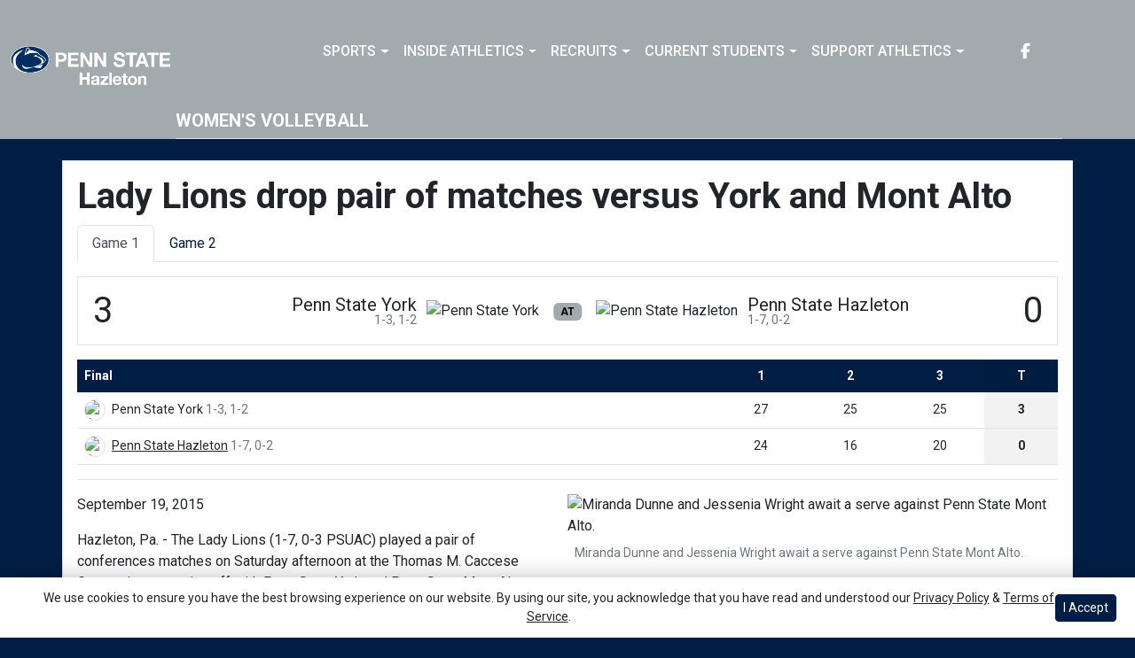

--- FILE ---
content_type: text/html; charset=UTF-8
request_url: http://athletics.hn.psu.edu/sports/wvball/2015-16/releases/20150919rpsft6
body_size: 20001
content:






<!doctype html>
<html lang="en" class="internal-page  secondary-color-light" data-theme-2="dynasty">
    <head>
        
        






<title>Lady Lions drop pair of matches versus York and Mont Alto -  Penn St.-Hazleton</title>
<meta property="description"  content="p&amp;gt;Hazleton, Pa. - The Lady Lions (1-7, 0-3 PSUAC) played a pair of conferences matches on Saturday afternoon at the Thomas M. Caccese Gymnasium, squa ..."  />
<meta charset="utf-8">
<meta content="IE=edge" http-equiv="X-UA-Compatible">
<meta name="viewport" content="width=device-width, minimum-scale=1, initial-scale=1">
<meta name="profile-site-logo" content="/images/setup/PSUHazleton_Logo_Primary.png">
<meta name="theme-primary-color" content="#001e44">
<meta name="theme-secondary-color" content="#a2aaad">

<link rel="apple-touch-icon" sizes="180x180" href="/assets/favicons/apple-touch-icon.png">
<link rel="icon" type="image/png" sizes="48x48" href="/assets/favicons/favicon-48x48.png">
<link rel="manifest" href="/assets/favicons/site.webmanifest">
<link rel="mask-icon" href="/assets/favicons/safari-pinned-tab.svg" color="#001e44">
<link rel="shortcut icon" href="/assets/favicons/favicon.ico">
<meta name="msapplication-TileColor" content="#001e44">
<meta name="msapplication-config" content="/assets/favicons/browserconfig.xml">
<meta name="theme-color" content="#001e44"> 
<link href="https://cdn.jsdelivr.net/npm/bootstrap@5.2.3/dist/css/bootstrap.min.css" rel="stylesheet" crossorigin="anonymous">
<link rel="stylesheet" type="text/css" href="https://theme-assets.prestosports.com/theme-assets/generic/assets/css/slick.min.css"/>

<link rel="preconnect" href="https://fonts.googleapis.com">
<link rel="preconnect" href="https://fonts.gstatic.com" crossorigin>
<link href="https://fonts.googleapis.com/css2?family=Roboto+Slab:wght@100;200;300;400;500;600;700;800;900&family=Roboto:ital,wght@0,100;0,300;0,400;0,500;0,700;0,900;1,100;1,300;1,400;1,500;1,700;1,900&display=swap" rel="stylesheet">
<link rel="stylesheet" type="text/css" href="https://presto-sport-static.s3.amazonaws.com/fonts/fontawesome-kit-pro-6.0.0/css/all.min.css" /> <link rel="stylesheet" type="text/css" href="https://presto-sport-static.s3.amazonaws.com/fonts/fontawesome-kit-pro-7.0.0/css/all.min.css" />



<style>
:root {
  --heading-font-family:'Roboto Slab', serif;
  --body-font-family:'Roboto', sans-serif;
  --bs-font-sans-serif:'Roboto', sans-serif;
  --bs-body-font-family:'Roboto', sans-serif;
  --fa-family:'Font Awesome 7 Pro';
  --fa-family-brands:'Font Awesome 7 Brands';
}
</style> 




<style>
:root {
	 --bs-primary:#001e44;
	 --bs-primary-rgb:0, 30, 68;
	 --bs-secondary:#a2aaad;
	 --bs-secondary-rgb:162, 170, 173;
	 --bs-tertiary:#ffffff;
	 --bs-tertiary-rgb:255, 255, 255;
	 --bs-link-color:#001e44;
	 --bs-link-hover-color:#001e44;
	 --bs-accordion-active-color:#001e44;
	 --bs-accordion-active-bg:rgba(0, 30, 68, 0.05);
	 --bs-accordion-btn-focus-border-color:rgba(0, 30, 68, 0.35);
	 --bs-accordion-btn-focus-box-shadow:0 0 0 0.25rem rgba(0, 30, 68, 0.25);
	 --ps-site-width:1520px;
	 --site-logo-bg-url:url(/images/setup/PSUHazleton_Logo_Primary.png);
}
</style> 
<link rel="stylesheet" type="text/css" href="https://theme-assets.prestosports.com/theme-assets/generic/assets/css/bootstrap-negative-margins.css"/>
<link rel="stylesheet" type="text/css" href="https://theme-assets.prestosports.com/theme-assets/generic/assets/css/slick-theme-bs5.css"/>
<link rel="stylesheet" type="text/css" href="https://theme-assets.prestosports.com/theme-assets/generic/assets/css/global-reset.css" />
<link rel="stylesheet" type="text/css" href="https://theme-assets.prestosports.com/theme-assets/generic/assets/css/global-theme-reset-bs5.css"/>
<link rel="stylesheet" type="text/css" href="https://theme-assets.prestosports.com/theme-assets/generic/assets/css/preloader.css"/>

<script src="https://cdnjs.cloudflare.com/ajax/libs/jquery/3.4.1/jquery.min.js" integrity="sha256-CSXorXvZcTkaix6Yvo6HppcZGetbYMGWSFlBw8HfCJo=" crossorigin="anonymous"></script>
<script src="https://cdn.jsdelivr.net/npm/bootstrap@5.2.3/dist/js/bootstrap.bundle.min.js" crossorigin="anonymous"></script>
<script src="https://stackpath.bootstrapcdn.com/bootlint/1.0.0/bootlint.min.js" integrity="sha384-N+BTm0BCfumqkjdZt552I0kBBcMzkYe8aWUaSqL13fGJEGVhOi0rljWKtlU6sC6Z" crossorigin="anonymous"></script>

<script type="text/javascript" src="https://theme-assets.prestosports.com/theme-assets/generic/assets/js/cookie-handler.js" defer></script>


<script src="https://unpkg.com/htmx.org@1.9.10" integrity="sha384-D1Kt99CQMDuVetoL1lrYwg5t+9QdHe7NLX/SoJYkXDFfX37iInKRy5xLSi8nO7UC" crossorigin="anonymous"></script>
<script src="https://unpkg.com/hyperscript.org@0.9.12"></script>

<script> $(function(){ $("html").addClass("secondary-color-light"); }); </script>


 


    
    
				
	<link rel="canonical" href="https://psuhazletonsports.com/sports/wvball/2015-16/releases/20150919rpsft6" />
    <meta property="fb:app_id" content="280467664480" />

        
        <meta name="twitter:card" content="summary_large_image" />
    <meta property="twitter:title"  content="Lady Lions drop pair of matches versus York and Mont Alto"  />
    <meta property="twitter:description"  content="Lady Lions drop pair of matches versus York and Mont Alto"  />
    <meta name="twitter:image" content="https://psuhazletonsports.com/sports/wvball/2015-16/dunnewright.jpg?max_width=1200&max_height=675" />
    <meta name="twitter:url" content="https://psuhazletonsports.com/sports/wvball/2015-16/releases/20150919rpsft6">

                    <meta property="og:locale" content="en_us" />
        <meta property="og:determiner" content="the">
        <meta property="og:title"  content="Lady Lions drop pair of matches versus York and Mont Alto"  />
        <meta property="dcterms.title"  content="Lady Lions drop pair of matches versus York and Mont Alto"  />
        <meta property="og:description"  content="Lady Lions drop pair of matches versus York and Mont Alto"  />
        <meta property="dcterms.description"  content="Lady Lions drop pair of matches versus York and Mont Alto"  />
                  <meta property="og:image" content="https://psuhazletonsports.com/sports/wvball/2015-16/dunnewright.jpg?max_width=1200&max_height=675" />
          <meta property="og:image:secure_url" content="https://psuhazletonsports.com/sports/wvball/2015-16/dunnewright.jpg?max_width=1200&max_height=675" />
          <meta property="og:image:width" content="1200" />
          <meta property="og:image:height" content="675" />
          <meta property="og:image:alt" content="Lady Lions drop pair of matches versus York and Mont Alto thumbnail" />
            
    <meta property="og:site_name" content="Penn St.-Hazleton" />
    <meta property="og:url" content="https://psuhazletonsports.com/sports/wvball/2015-16/releases/20150919rpsft6" />
    <meta property="dcterms.identifier" content="https://psuhazletonsports.com/sports/wvball/2015-16/releases/20150919rpsft6" />

             <meta property="og:type" content="article" />
        <meta property="dcterms.type" content="article" />
                <meta property="article:published_time" content="2015-09-19" />
        <meta property="dcterms.created" content="2015-09-19" />
        <meta property="dcterms.available" content="2015-09-19" />
            

 




        <!-- no rum header -->
        
        <link rel="stylesheet" href="/theme.css" type="text/css" />
        <link rel="stylesheet" href="/site.css" type="text/css" />
        
                    <style>
                :root { --site-logo-url: url(/images/setup/PSUHazleton_Logo_Primary.png); }
            </style>
            </head>  
    <body>
        
        <a href="#site-nav" class="visually-hidden-focusable">Skip to navigation</a>
        <a href="#site-main" class="visually-hidden-focusable">Skip to content</a>
        <a href="#site-footer" class="visually-hidden-focusable">Skip to footer</a>

            
            






<header class="site-header sticky-top"  data-module="https://theme-assets.prestosports.com/theme-assets/dynasty/assets/js/sticky-top.js" data-sticky-target="primary-nav-wrapper" >
    <div class="container-fluid p-0 position-relative">
            <div class="primary-nav-wrapper">
        <div class="container">
            
                            <div class="site-logo">
        <a href="/" class="d-block"><img class="img-fluid" src="/images/setup/PSUHazleton_Logo_Primary.png" alt="Penn St.-Hazleton Logo" /></a>
    </div>

            
                        <div id="site-nav" class="menu">
                




 






































    <div class="ps-component component-navbar-primary layout-standard" id="component-navbar-primary" data-module="theme-module/cssloader" data-stylesheet-url="https://theme-assets.prestosports.com/theme-assets/generic/assets/css/navbar-primary.css">
        <div class="layout-wrapper position-relative" data-module="https://theme-assets.prestosports.com/theme-assets/generic/assets/js/navbar-primary-accessibility.js">
                                <nav id="component-navbar-primary-945" class="navbar navbar-expand-lg navbar-dark bg-primary bg-transparent">
        <div class="container-fluid">
                            
            <div class="navbar-aside">
                                <button class="navbar-toggler x" type="button" data-bs-toggle="collapse" data-bs-target="#component-navbar-primary-945-collapse" aria-controls="navbarNavAltMarkup" aria-expanded="false" aria-label=" Toggle navigation ">
                    
                    <span class="icon-bar"></span>
                    <span class="icon-bar"></span>
                    <span class="icon-bar"></span>
                </button>
            </div>
            <div class="collapse navbar-collapse" id="component-navbar-primary-945-collapse">
                











	
<ul class="navbar-dark bg-primary bg-transparent navbar-nav " id="component-navbar-primary-945-parent-menu"  data-mega="false" data-flex="false" data-column="false" data-multicols="0" data-pageurl="/navbar-global" >
	
						
								
				
				
																																																																																																																																																																
				
				
				


        <li class="nav-item parent dropdown has-megamenu  ">
											                    <span class="nav-link dropdown-old-toggle "  role="button"   aria-haspopup="true" aria-expanded="false" >
													<span class="d-flex flex-dropdown align-items-stretch justify-content-between w-100" data-bs-parent="#component-navbar-primary-945-parent-menu" data-bs-target="#dropdownId-2e9f3f4" data-bs-toggle="collapse" role="button" aria-expanded="false">
								<a role="button" class="nav-link dropdown-old-toggle p-0 " href="#"  aria-label="Sports">Sports</a>
                            	<span class="dropdown-toggle d-flex align-items-center justify-content-between" data-bs-parent="#component-navbar-primary-945-parent-menu" data-bs-target="#dropdownId-2e9f3f4" data-bs-toggle="collapse" role="button" aria-expanded="false" aria-label="Open dropdown menu"></span>
							</span>
						                    </span>
					
																																		











	<div class="dropdown-menu megamenu navbar-dark bg-primary dropdown-menu level-2" data-bs-parent="#component-navbar-primary-945-parent-menu" id="dropdownId-2e9f3f4">
    <div class="megamenu-inner w-100">
		
<ul class="navbar-dark bg-primary bg-transparent list-unstyled megamenu-list level-2"  data-mega="true" data-flex="false" data-column="false" data-multicols="0" data-pageurl="/navbar-sports-dropdown" >
	
						
								
				
				
																																																																																																																																																																
				
				
				


        <li class="nav-item flex-fill dropdown has-megamenu level-2  has-megamenu ">
											                    <span class="nav-link dropdown-old-toggle level-2"  role="button"   aria-haspopup="true" aria-expanded="false" >
													<span class="d-flex flex-dropdown align-items-stretch justify-content-between w-100" data-bs-parent="#" data-bs-target="#dropdownId-2a863e6f" data-bs-toggle="collapse" role="button" aria-expanded="false">
								<a role="button" class="nav-link dropdown-old-toggle p-0 " href="#"  aria-label="Sports: Men's Sports">Men's Sports</a>
                            	<span class="dropdown-toggle d-flex align-items-center justify-content-between" data-bs-parent="#" data-bs-target="#dropdownId-2a863e6f" data-bs-toggle="collapse" role="button" aria-expanded="false" aria-label="Open dropdown menu"></span>
							</span>
						                    </span>
					
																																		











	<div class="dropdown-menu navbar-dark bg-primary dropdown-menu level-3" data-bs-parent="#dropdownId-2a863e6f" id="dropdownId-2a863e6f">
    <div class="dropdown-menu-inner">
		
<ul class="navbar-dark bg-primary bg-transparent list-unstyled dropdown-menu-list level-3"  data-mega="false" data-flex="false" data-column="true" data-multicols="0" data-pageurl="/navbar-men-dropdown" >
	
						
								
				
				
																																																																																																																																																																
				
				
				


        <li class="nav-item dropdown level-3 ">
											                    <span class="nav-link dropdown-old-toggle level-3"  role="button"   aria-haspopup="true" aria-expanded="false" >
													<span class="d-flex flex-dropdown align-items-stretch justify-content-between w-100" data-bs-parent="#" data-bs-target="#dropdownId-1bf96131" data-bs-toggle="collapse" role="button" aria-expanded="false">
								<a role="button" class="nav-link dropdown-old-toggle p-0 " href="/sports/bsb/index"  aria-label="Men's Sports: Baseball">Baseball</a>
                            	<span class="dropdown-toggle d-flex align-items-center justify-content-between" data-bs-parent="#" data-bs-target="#dropdownId-1bf96131" data-bs-toggle="collapse" role="button" aria-expanded="false" aria-label="Open dropdown menu"></span>
							</span>
						                    </span>
					
																												











	<div class="dropdown-menu navbar-dark bg-primary dropdown-menu level-4" data-bs-parent="#dropdownId-1bf96131" id="dropdownId-1bf96131">
    <div class="dropdown-menu-inner">
		
<ul class="navbar-dark bg-primary bg-transparent list-unstyled dropdown-menu-list level-4"  data-mega="false" data-flex="true" data-column="false" data-multicols="0" data-pageurl="/sports/bsb/navbar-dropdown" >
	
						
								
				
				
																																																																																																																																																																
				
				
				


        <li class="nav-item level-4 ">
							                    <a class="nav-link level-4   " href="/sports/bsb/2024-25/schedule"  aria-label="Baseball: Schedule">
													Schedule
						                    </a>
											        </li>
	
						
								
				
				
																																																																																																																																																																
				
				
				


        <li class="nav-item level-4 ">
							                    <a class="nav-link level-4   " href="/sports/bsb/2024-25/roster"  aria-label="Baseball: Roster">
													Roster
						                    </a>
											        </li>
	
						
								
				
				
																																																																																																																																																																
				
				
				


        <li class="nav-item level-4 ">
							                    <a class="nav-link level-4   " href="/sports/bsb/2024-25/leaders"  aria-label="Baseball: Stats">
													Stats
						                    </a>
											        </li>
	</ul>
	     				
    </div>
</div>

							        </li>
	
						
								
				
				
																																																																																																																																																																
				
				
				


        <li class="nav-item dropdown level-3 ">
											                    <span class="nav-link dropdown-old-toggle level-3"  role="button"   aria-haspopup="true" aria-expanded="false" >
													<span class="d-flex flex-dropdown align-items-stretch justify-content-between w-100" data-bs-parent="#" data-bs-target="#dropdownId-66758fc7" data-bs-toggle="collapse" role="button" aria-expanded="false">
								<a role="button" class="nav-link dropdown-old-toggle p-0 " href="/sports/mbkb/index"  aria-label="Men's Sports: Basketball">Basketball</a>
                            	<span class="dropdown-toggle d-flex align-items-center justify-content-between" data-bs-parent="#" data-bs-target="#dropdownId-66758fc7" data-bs-toggle="collapse" role="button" aria-expanded="false" aria-label="Open dropdown menu"></span>
							</span>
						                    </span>
					
																												











	<div class="dropdown-menu navbar-dark bg-primary dropdown-menu level-4" data-bs-parent="#dropdownId-66758fc7" id="dropdownId-66758fc7">
    <div class="dropdown-menu-inner">
		
<ul class="navbar-dark bg-primary bg-transparent list-unstyled dropdown-menu-list level-4"  data-mega="false" data-flex="true" data-column="false" data-multicols="0" data-pageurl="/sports/mbkb/navbar-dropdown" >
	
						
								
				
				
																																																																																																																																																																
				
				
				


        <li class="nav-item level-4 ">
							                    <a class="nav-link level-4   " href="/sports/mbkb/2025-26/schedule"  aria-label="Basketball: Schedule">
													Schedule
						                    </a>
											        </li>
	
						
								
				
				
																																																																																																																																																																
				
				
				


        <li class="nav-item level-4 ">
							                    <a class="nav-link level-4   " href="/sports/mbkb/2025-26/roster"  aria-label="Basketball: Roster">
													Roster
						                    </a>
											        </li>
	
						
								
				
				
																																																																																																																																																																
				
				
				


        <li class="nav-item level-4 ">
							                    <a class="nav-link level-4   " href="/sports/mbkb/2025-26/leaders"  aria-label="Basketball: Stats">
													Stats
						                    </a>
											        </li>
	</ul>
	     				
    </div>
</div>

							        </li>
	
						
								
				
				
																																																																																																																																																																
				
				
				


        <li class="nav-item dropdown level-3 ">
											                    <span class="nav-link dropdown-old-toggle level-3"  role="button"   aria-haspopup="true" aria-expanded="false" >
													<span class="d-flex flex-dropdown align-items-stretch justify-content-between w-100" data-bs-parent="#" data-bs-target="#dropdownId-12e1c03" data-bs-toggle="collapse" role="button" aria-expanded="false">
								<a role="button" class="nav-link dropdown-old-toggle p-0 " href="/sports/mgolf/index"  aria-label="Men's Sports: Golf">Golf</a>
                            	<span class="dropdown-toggle d-flex align-items-center justify-content-between" data-bs-parent="#" data-bs-target="#dropdownId-12e1c03" data-bs-toggle="collapse" role="button" aria-expanded="false" aria-label="Open dropdown menu"></span>
							</span>
						                    </span>
					
																												











	<div class="dropdown-menu navbar-dark bg-primary dropdown-menu level-4" data-bs-parent="#dropdownId-12e1c03" id="dropdownId-12e1c03">
    <div class="dropdown-menu-inner">
		
<ul class="navbar-dark bg-primary bg-transparent list-unstyled dropdown-menu-list level-4"  data-mega="false" data-flex="true" data-column="false" data-multicols="0" data-pageurl="/sports/mgolf/navbar-dropdown" >
	
						
								
				
				
																																																																																																																																																																
				
				
				


        <li class="nav-item level-4 ">
							                    <a class="nav-link level-4   " href="/sports/mgolf/2025-26/schedule"  aria-label="Golf: Schedule">
													Schedule
						                    </a>
											        </li>
	
						
								
				
				
																																																																																																																																																																
				
				
				


        <li class="nav-item level-4 ">
							                    <a class="nav-link level-4   " href="/sports/mgolf/2024-25/roster"  aria-label="Golf: Roster">
													Roster
						                    </a>
											        </li>
	
						
								
				
				
																																																																																																																																																																
				
				
				


        <li class="nav-item level-4 ">
							                    <a class="nav-link level-4   " href="/sports/mgolf/2024-25/news"  aria-label="Golf: News">
													News
						                    </a>
											        </li>
	</ul>
	     				
    </div>
</div>

							        </li>
	
						
								
				
				
																																																																																																																																																																
				
				
				


        <li class="nav-item dropdown level-3 ">
											                    <span class="nav-link dropdown-old-toggle level-3"  role="button"   aria-haspopup="true" aria-expanded="false" >
													<span class="d-flex flex-dropdown align-items-stretch justify-content-between w-100" data-bs-parent="#" data-bs-target="#dropdownId-661b8b79" data-bs-toggle="collapse" role="button" aria-expanded="false">
								<a role="button" class="nav-link dropdown-old-toggle p-0 " href="/sports/msoc/index"  aria-label="Men's Sports: Soccer">Soccer</a>
                            	<span class="dropdown-toggle d-flex align-items-center justify-content-between" data-bs-parent="#" data-bs-target="#dropdownId-661b8b79" data-bs-toggle="collapse" role="button" aria-expanded="false" aria-label="Open dropdown menu"></span>
							</span>
						                    </span>
					
																												











	<div class="dropdown-menu navbar-dark bg-primary dropdown-menu level-4" data-bs-parent="#dropdownId-661b8b79" id="dropdownId-661b8b79">
    <div class="dropdown-menu-inner">
		
<ul class="navbar-dark bg-primary bg-transparent list-unstyled dropdown-menu-list level-4"  data-mega="false" data-flex="true" data-column="false" data-multicols="0" data-pageurl="/sports/msoc/navbar-dropdown" >
	
						
								
				
				
																																																																																																																																																																
				
				
				


        <li class="nav-item level-4 ">
							                    <a class="nav-link level-4   " href="/sports/msoc/2025-26/schedule"  aria-label="Soccer: Schedule">
													Schedule
						                    </a>
											        </li>
	
						
								
				
				
																																																																																																																																																																
				
				
				


        <li class="nav-item level-4 ">
							                    <a class="nav-link level-4   " href="/sports/msoc/2025-26/roster"  aria-label="Soccer: Roster">
													Roster
						                    </a>
											        </li>
	
						
								
				
				
																																																																																																																																																																
				
				
				


        <li class="nav-item level-4 ">
							                    <a class="nav-link level-4   " href="/sports/msoc/2025-26/leaders"  aria-label="Soccer: Stats">
													Stats
						                    </a>
											        </li>
	</ul>
	     				
    </div>
</div>

							        </li>
	</ul>
	     				
    </div>
</div>

							        </li>
	
						
								
				
				
																																																																																																																																																																
				
				
				


        <li class="nav-item flex-fill dropdown has-megamenu level-2  has-megamenu ">
											                    <span class="nav-link dropdown-old-toggle level-2"  role="button"   aria-haspopup="true" aria-expanded="false" >
													<span class="d-flex flex-dropdown align-items-stretch justify-content-between w-100" data-bs-parent="#" data-bs-target="#dropdownId-afea3b" data-bs-toggle="collapse" role="button" aria-expanded="false">
								<a role="button" class="nav-link dropdown-old-toggle p-0 " href="#"  aria-label="Sports: Women's Sports">Women's Sports</a>
                            	<span class="dropdown-toggle d-flex align-items-center justify-content-between" data-bs-parent="#" data-bs-target="#dropdownId-afea3b" data-bs-toggle="collapse" role="button" aria-expanded="false" aria-label="Open dropdown menu"></span>
							</span>
						                    </span>
					
																																		











	<div class="dropdown-menu navbar-dark bg-primary dropdown-menu level-3" data-bs-parent="#dropdownId-afea3b" id="dropdownId-afea3b">
    <div class="dropdown-menu-inner">
		
<ul class="navbar-dark bg-primary bg-transparent list-unstyled dropdown-menu-list level-3"  data-mega="false" data-flex="false" data-column="true" data-multicols="0" data-pageurl="/navbar-women-dropdown" >
	
						
								
				
				
																																																																																																																																																																
				
				
				


        <li class="nav-item dropdown level-3 ">
											                    <span class="nav-link dropdown-old-toggle level-3"  role="button"   aria-haspopup="true" aria-expanded="false" >
													<span class="d-flex flex-dropdown align-items-stretch justify-content-between w-100" data-bs-parent="#" data-bs-target="#dropdownId-24bdb5e3" data-bs-toggle="collapse" role="button" aria-expanded="false">
								<a role="button" class="nav-link dropdown-old-toggle p-0 " href="/sports/wbkb/index"  aria-label="Women's Sports: Basketball">Basketball</a>
                            	<span class="dropdown-toggle d-flex align-items-center justify-content-between" data-bs-parent="#" data-bs-target="#dropdownId-24bdb5e3" data-bs-toggle="collapse" role="button" aria-expanded="false" aria-label="Open dropdown menu"></span>
							</span>
						                    </span>
					
																												











	<div class="dropdown-menu navbar-dark bg-primary dropdown-menu level-4" data-bs-parent="#dropdownId-24bdb5e3" id="dropdownId-24bdb5e3">
    <div class="dropdown-menu-inner">
		
<ul class="navbar-dark bg-primary bg-transparent list-unstyled dropdown-menu-list level-4"  data-mega="false" data-flex="true" data-column="false" data-multicols="0" data-pageurl="/sports/wbkb/navbar-dropdown" >
	
						
								
				
				
																																																																																																																																																																
				
				
				


        <li class="nav-item level-4 ">
							                    <a class="nav-link level-4   " href="/sports/wbkb/2025-26/schedule"  aria-label="Basketball: Schedule">
													Schedule
						                    </a>
											        </li>
	
						
								
				
				
																																																																																																																																																																
				
				
				


        <li class="nav-item level-4 ">
							                    <a class="nav-link level-4   " href="/sports/wbkb/2025-26/roster"  aria-label="Basketball: Roster">
													Roster
						                    </a>
											        </li>
	
						
								
				
				
																																																																																																																																																																
				
				
				


        <li class="nav-item level-4 ">
							                    <a class="nav-link level-4   " href="/sports/wbkb/2025-26/leaders"  aria-label="Basketball: Stats">
													Stats
						                    </a>
											        </li>
	</ul>
	     				
    </div>
</div>

							        </li>
	
						
								
				
				
																																																																																																																																																																
				
				
				


        <li class="nav-item dropdown level-3 ">
											                    <span class="nav-link dropdown-old-toggle level-3"  role="button"   aria-haspopup="true" aria-expanded="false" >
													<span class="d-flex flex-dropdown align-items-stretch justify-content-between w-100" data-bs-parent="#" data-bs-target="#dropdownId-39a2d4e9" data-bs-toggle="collapse" role="button" aria-expanded="false">
								<a role="button" class="nav-link dropdown-old-toggle p-0 " href="/sports/wsoc/index"  aria-label="Women's Sports: Soccer">Soccer</a>
                            	<span class="dropdown-toggle d-flex align-items-center justify-content-between" data-bs-parent="#" data-bs-target="#dropdownId-39a2d4e9" data-bs-toggle="collapse" role="button" aria-expanded="false" aria-label="Open dropdown menu"></span>
							</span>
						                    </span>
					
																												











	<div class="dropdown-menu navbar-dark bg-primary dropdown-menu level-4" data-bs-parent="#dropdownId-39a2d4e9" id="dropdownId-39a2d4e9">
    <div class="dropdown-menu-inner">
		
<ul class="navbar-dark bg-primary bg-transparent list-unstyled dropdown-menu-list level-4"  data-mega="false" data-flex="true" data-column="false" data-multicols="0" data-pageurl="/sports/wsoc/navbar-dropdown" >
	
						
								
				
				
																																																																																																																																																																
				
				
				


        <li class="nav-item level-4 ">
							                    <a class="nav-link level-4   " href="/sports/wsoc/2025-26/schedule"  aria-label="Soccer: Schedule">
													Schedule
						                    </a>
											        </li>
	
						
								
				
				
																																																																																																																																																																
				
				
				


        <li class="nav-item level-4 ">
							                    <a class="nav-link level-4   " href="/sports/wsoc/2025-26/roster"  aria-label="Soccer: Roster">
													Roster
						                    </a>
											        </li>
	
						
								
				
				
																																																																																																																																																																
				
				
				


        <li class="nav-item level-4 ">
							                    <a class="nav-link level-4   " href="/sports/wsoc/2025-26/leaders"  aria-label="Soccer: Stats">
													Stats
						                    </a>
											        </li>
	</ul>
	     				
    </div>
</div>

							        </li>
	
						
								
				
				
																																																																																																																																																																
				
				
				


        <li class="nav-item dropdown level-3 ">
											                    <span class="nav-link dropdown-old-toggle level-3"  role="button"   aria-haspopup="true" aria-expanded="false" >
													<span class="d-flex flex-dropdown align-items-stretch justify-content-between w-100" data-bs-parent="#" data-bs-target="#dropdownId-6ac7be4f" data-bs-toggle="collapse" role="button" aria-expanded="false">
								<a role="button" class="nav-link dropdown-old-toggle p-0 " href="/sports/sball/index"  aria-label="Women's Sports: Softball">Softball</a>
                            	<span class="dropdown-toggle d-flex align-items-center justify-content-between" data-bs-parent="#" data-bs-target="#dropdownId-6ac7be4f" data-bs-toggle="collapse" role="button" aria-expanded="false" aria-label="Open dropdown menu"></span>
							</span>
						                    </span>
					
																												











	<div class="dropdown-menu navbar-dark bg-primary dropdown-menu level-4" data-bs-parent="#dropdownId-6ac7be4f" id="dropdownId-6ac7be4f">
    <div class="dropdown-menu-inner">
		
<ul class="navbar-dark bg-primary bg-transparent list-unstyled dropdown-menu-list level-4"  data-mega="false" data-flex="true" data-column="false" data-multicols="0" data-pageurl="/sports/sball/navbar-dropdown" >
	
						
								
				
				
																																																																																																																																																																
				
				
				


        <li class="nav-item level-4 ">
							                    <a class="nav-link level-4   " href="/sports/sball/2024-25/schedule"  aria-label="Softball: Schedule">
													Schedule
						                    </a>
											        </li>
	
						
								
				
				
																																																																																																																																																																
				
				
				


        <li class="nav-item level-4 ">
							                    <a class="nav-link level-4   " href="/sports/sball/2024-25/roster"  aria-label="Softball: Roster">
													Roster
						                    </a>
											        </li>
	
						
								
				
				
																																																																																																																																																																
				
				
				


        <li class="nav-item level-4 ">
							                    <a class="nav-link level-4   " href="/sports/sball/2024-25/roster"  aria-label="Softball: Stats">
													Stats
						                    </a>
											        </li>
	</ul>
	     				
    </div>
</div>

							        </li>
	
						
								
				
				
																																																																																																																																																																
				
				
				


        <li class="nav-item dropdown level-3 ">
											                    <span class="nav-link dropdown-old-toggle level-3"  role="button"   aria-haspopup="true" aria-expanded="false" >
													<span class="d-flex flex-dropdown align-items-stretch justify-content-between w-100" data-bs-parent="#" data-bs-target="#dropdownId-5682ca59" data-bs-toggle="collapse" role="button" aria-expanded="false">
								<a role="button" class="nav-link dropdown-old-toggle p-0 " href="/sports/wvball/index"  aria-label="Women's Sports: Volleyball">Volleyball</a>
                            	<span class="dropdown-toggle d-flex align-items-center justify-content-between" data-bs-parent="#" data-bs-target="#dropdownId-5682ca59" data-bs-toggle="collapse" role="button" aria-expanded="false" aria-label="Open dropdown menu"></span>
							</span>
						                    </span>
					
																												











	<div class="dropdown-menu navbar-dark bg-primary dropdown-menu level-4" data-bs-parent="#dropdownId-5682ca59" id="dropdownId-5682ca59">
    <div class="dropdown-menu-inner">
		
<ul class="navbar-dark bg-primary bg-transparent list-unstyled dropdown-menu-list level-4"  data-mega="false" data-flex="true" data-column="false" data-multicols="0" data-pageurl="/sports/wvball/navbar-dropdown" >
	
						
								
				
				
																																																																																																																																																																
				
				
				


        <li class="nav-item level-4 ">
							                    <a class="nav-link level-4   " href="/sports/wvball/2025-26/schedule"  aria-label="Volleyball: Schedule">
													Schedule
						                    </a>
											        </li>
	
						
								
				
				
																																																																																																																																																																
				
				
				


        <li class="nav-item level-4 ">
							                    <a class="nav-link level-4   " href="/sports/wvball/2025-26/roster"  aria-label="Volleyball: Roster">
													Roster
						                    </a>
											        </li>
	
						
								
				
				
																																																																																																																																																																
				
				
				


        <li class="nav-item level-4 ">
							                    <a class="nav-link level-4   " href="/sports/wvball/2025-26/leaders"  aria-label="Volleyball: Stats">
													Stats
						                    </a>
											        </li>
	</ul>
	     				
    </div>
</div>

							        </li>
	</ul>
	     				
    </div>
</div>

							        </li>
	</ul>
	     				
    </div>
	 			</div>

							        </li>
	
						
								
				
				
																																																																																																																																																																
				
				
				


        <li class="nav-item parent dropdown  ">
											                    <span class="nav-link dropdown-old-toggle "  role="button"   aria-haspopup="true" aria-expanded="false" >
													<span class="d-flex flex-dropdown align-items-stretch justify-content-between w-100" data-bs-parent="#component-navbar-primary-945-parent-menu" data-bs-target="#dropdownId-7ae3afae" data-bs-toggle="collapse" role="button" aria-expanded="false">
								<a role="button" class="nav-link dropdown-old-toggle p-0 " href="#"  aria-label="Inside Athletics">Inside Athletics</a>
                            	<span class="dropdown-toggle d-flex align-items-center justify-content-between" data-bs-parent="#component-navbar-primary-945-parent-menu" data-bs-target="#dropdownId-7ae3afae" data-bs-toggle="collapse" role="button" aria-expanded="false" aria-label="Open dropdown menu"></span>
							</span>
						                    </span>
					
																						











	<div class="dropdown-menu navbar-dark bg-primary dropdown-menu level-2" data-bs-parent="#component-navbar-primary-945-parent-menu" id="dropdownId-7ae3afae">
    <div class="dropdown-menu-inner">
		
<ul class="navbar-dark bg-primary bg-transparent list-unstyled dropdown-menu-list level-2"  data-mega="false" data-flex="false" data-column="false" data-multicols="0" data-pageurl="/navbar-information" >
	
						
								
				
				
																																																																																																																																																																
				
				
				


        <li class="nav-item level-2 ">
							                    <a class="nav-link level-2   " href="/information/directory/index"  aria-label="Inside Athletics: Staff Directory">
													Staff Directory
						                    </a>
											        </li>
	
						
								
				
				
																																																																																																																																																																
				
				
				


        <li class="nav-item level-2 ">
							                    <a class="nav-link level-2   " href="http://athletics.hn.psu.edu/information/About_Us"  aria-label="Inside Athletics: About Us">
													About Us
						                    </a>
											        </li>
	
						
								
				
				
																																																																																																																																																																
				
				
				


        <li class="nav-item level-2 ">
							                    <a class="nav-link level-2   " href="http://athletics.hn.psu.edu/information/Athletic_Training"  aria-label="Inside Athletics: Athletic Training">
													Athletic Training
						                    </a>
											        </li>
	
						
								
				
				
																																																																																																																																																																
				
				
				


        <li class="nav-item level-2 ">
							                    <a class="nav-link level-2   " href="/Visitor_Guide_-_Penn_State_Hazleton.docx"  aria-label="Inside Athletics: Visitor Guide">
													Visitor Guide
						                    </a>
											        </li>
	
						
								
				
				
																																																																																																																																																																
				
				
				


        <li class="nav-item level-2 ">
							                    <a class="nav-link level-2   " href="/PSU_Hazleton_Updated_EADA_October_15th_PSU_CWC_Report.pdf"  aria-label="Inside Athletics: EADA Report">
													EADA Report
						                    </a>
											        </li>
	
						
								
				
				
																																																																																																																																																																
				
				
				


        <li class="nav-item level-2 ">
							                    <a class="nav-link level-2   " href="/information/Facilities"  aria-label="Inside Athletics: Facilities">
													Facilities
						                    </a>
											        </li>
	
						
								
				
				
																																																																																																																																																																
				
				
				


        <li class="nav-item level-2 ">
							                    <a class="nav-link level-2   " href="/information/Index/Student_Athlete_Handbook.pdf"  aria-label="Inside Athletics: Student Athlete Handbook">
													Student Athlete Handbook
						                    </a>
											        </li>
	
						
								
				
				
																																																																																																																																																																
				
				
				


        <li class="nav-item level-2 ">
							                    <a class="nav-link level-2   " href="/splash/Student-Athlete_Code_of_Conduct_-_online_version.pdf"  aria-label="Inside Athletics: Student Athlete Code of Conduct">
													Student Athlete Code of Conduct
						                    </a>
											        </li>
	
						
								
				
				
																																																																																																																																																																
				
				
				


        <li class="nav-item level-2 ">
							                    <a class="nav-link level-2   " href="https://forms.office.com/pages/responsepage.aspx?id=RY30fNs9iUOpwcEVUm61Lginn8Bx1vNPl6-nAqW6jqhUOTJKV1kxWTZLNTg1NzU1OVdQMzRVWDRURSQlQCN0PWcu"  target="_blank"  aria-label="Inside Athletics: Fundraising">
													Fundraising
						                    </a>
											        </li>
	</ul>
	     				
    </div>
</div>

							        </li>
	
						
								
				
				
																																																																																																																																																																
				
				
				


        <li class="nav-item parent dropdown  ">
											                    <span class="nav-link dropdown-old-toggle "  role="button"   aria-haspopup="true" aria-expanded="false" >
													<span class="d-flex flex-dropdown align-items-stretch justify-content-between w-100" data-bs-parent="#component-navbar-primary-945-parent-menu" data-bs-target="#dropdownId-4d10085a" data-bs-toggle="collapse" role="button" aria-expanded="false">
								<a role="button" class="nav-link dropdown-old-toggle p-0 " href="#"  aria-label="Recruits">Recruits</a>
                            	<span class="dropdown-toggle d-flex align-items-center justify-content-between" data-bs-parent="#component-navbar-primary-945-parent-menu" data-bs-target="#dropdownId-4d10085a" data-bs-toggle="collapse" role="button" aria-expanded="false" aria-label="Open dropdown menu"></span>
							</span>
						                    </span>
					
																						











	<div class="dropdown-menu navbar-dark bg-primary dropdown-menu level-2" data-bs-parent="#component-navbar-primary-945-parent-menu" id="dropdownId-4d10085a">
    <div class="dropdown-menu-inner">
		
<ul class="navbar-dark bg-primary bg-transparent list-unstyled dropdown-menu-list level-2"  data-mega="false" data-flex="false" data-column="false" data-multicols="0" data-pageurl="/navbar-recruits" >
	
						
								
				
				
																																																																																																																																																																
				
				
				


        <li class="nav-item level-2 ">
							                    <a class="nav-link level-2   " href="/landing/Recruiting_Questionnaire"  aria-label="Recruits: Prospective Student-Athletes">
													Prospective Student-Athletes
						                    </a>
											        </li>
	
						
								
				
				
																																																																																																																																																																
				
				
				


        <li class="nav-item level-2 ">
							                    <a class="nav-link level-2   " href="/information/Eligibility"  aria-label="Recruits: Eligibility">
													Eligibility
						                    </a>
											        </li>
	
						
								
				
				
																																																																																																																																																																
				
				
				


        <li class="nav-item level-2 ">
							                    <a class="nav-link level-2   " href="http://hazleton.psu.edu/admission"  target="_blank"  aria-label="Recruits: Penn State Hazleton Admissions">
													Penn State Hazleton Admissions
						                    </a>
											        </li>
	
						
								
				
				
																																																																																																																																																																
				
				
				


        <li class="nav-item level-2 ">
							                    <a class="nav-link level-2   " href="/information/Scholarship_Information"  aria-label="Recruits: Scholarships &amp; Financial Aid">
													Scholarships &amp; Financial Aid
						                    </a>
											        </li>
	
						
								
				
				
																																																																																																																																																																
				
				
				


        <li class="nav-item level-2 ">
							                    <a class="nav-link level-2   " href="https://admissions.psu.edu/apply/"  target="_blank"  aria-label="Recruits: Apply to Penn State">
													Apply to Penn State
						                    </a>
											        </li>
	</ul>
	     				
    </div>
</div>

							        </li>
	
						
								
				
				
																																																																																																																																																																
				
				
				


        <li class="nav-item parent dropdown  ">
											                    <span class="nav-link dropdown-old-toggle "  role="button"   aria-haspopup="true" aria-expanded="false" >
													<span class="d-flex flex-dropdown align-items-stretch justify-content-between w-100" data-bs-parent="#component-navbar-primary-945-parent-menu" data-bs-target="#dropdownId-179b5e77" data-bs-toggle="collapse" role="button" aria-expanded="false">
								<a role="button" class="nav-link dropdown-old-toggle p-0 " href="#"  aria-label="Current Students">Current Students</a>
                            	<span class="dropdown-toggle d-flex align-items-center justify-content-between" data-bs-parent="#component-navbar-primary-945-parent-menu" data-bs-target="#dropdownId-179b5e77" data-bs-toggle="collapse" role="button" aria-expanded="false" aria-label="Open dropdown menu"></span>
							</span>
						                    </span>
					
																						











	<div class="dropdown-menu navbar-dark bg-primary dropdown-menu level-2" data-bs-parent="#component-navbar-primary-945-parent-menu" id="dropdownId-179b5e77">
    <div class="dropdown-menu-inner">
		
<ul class="navbar-dark bg-primary bg-transparent list-unstyled dropdown-menu-list level-2"  data-mega="false" data-flex="false" data-column="false" data-multicols="0" data-pageurl="/general/navbar-text-Current_Students" >
	
						
								
				
				
																																																																																																																																																																
				
				
				


        <li class="nav-item level-2 ">
							                    <a class="nav-link level-2   " href=""  aria-label="Current Students: Student Athlete Forms">
													Student Athlete Forms
						                    </a>
											        </li>
	
						
								
				
				
																																																																																																																																																																
				
				
				


        <li class="nav-item level-2 ">
							                    <a class="nav-link level-2   " href="/IM_and_Rec_Sports"  aria-label="Current Students: Intramurals and Recreation">
													Intramurals and Recreation
						                    </a>
											        </li>
	
						
								
				
				
																																																																																																																																																																
				
				
				


        <li class="nav-item level-2 ">
							                    <a class="nav-link level-2   " href="https://psuhazletonsports.com/information/Facilities"  aria-label="Current Students: Facility Information">
													Facility Information
						                    </a>
											        </li>
	
						
								
				
				
																																																																																																																																																																
				
				
				


        <li class="nav-item level-2 ">
							                    <a class="nav-link level-2   " href="/Sportsmanship_Policy"  aria-label="Current Students: Sportsmanship Policy">
													Sportsmanship Policy
						                    </a>
											        </li>
	
						
								
				
				
																																																																																																																																																																
				
				
				


        <li class="nav-item level-2 ">
							                    <a class="nav-link level-2   " href="https://www.registrar.psu.edu/academic-calendars/"  target="_blank"  aria-label="Current Students: Academic Calendar">
													Academic Calendar
						                    </a>
											        </li>
	
						
								
				
				
																																																																																																																																																																
				
				
				


        <li class="nav-item level-2 ">
							                    <a class="nav-link level-2   " href="/Campus_Resources"  aria-label="Current Students: Campus Resources">
													Campus Resources
						                    </a>
											        </li>
	
						
								
				
				
																																																																																																																																																																
				
				
				


        <li class="nav-item level-2 ">
							                    <a class="nav-link level-2   " href=""  aria-label="Current Students: HAAC">
													HAAC
						                    </a>
											        </li>
	
						
								
				
				
																																																																																																																																																																
				
				
				


        <li class="nav-item level-2 ">
							                    <a class="nav-link level-2   " href="/CWC_Athletics_-_NIL_Disclosure.pdf"  aria-label="Current Students: NIL Disclosure Form">
													NIL Disclosure Form
						                    </a>
											        </li>
	</ul>
	     				
    </div>
</div>

							        </li>
	
						
								
				
				
																																																																																																																																																																
				
				
				


        <li class="nav-item parent dropdown  ">
											                    <span class="nav-link dropdown-old-toggle "  role="button"   aria-haspopup="true" aria-expanded="false" >
													<span class="d-flex flex-dropdown align-items-stretch justify-content-between w-100" data-bs-parent="#component-navbar-primary-945-parent-menu" data-bs-target="#dropdownId-2447777e" data-bs-toggle="collapse" role="button" aria-expanded="false">
								<a role="button" class="nav-link dropdown-old-toggle p-0 " href="#"  aria-label="Support Athletics">Support Athletics</a>
                            	<span class="dropdown-toggle d-flex align-items-center justify-content-between" data-bs-parent="#component-navbar-primary-945-parent-menu" data-bs-target="#dropdownId-2447777e" data-bs-toggle="collapse" role="button" aria-expanded="false" aria-label="Open dropdown menu"></span>
							</span>
						                    </span>
					
																						











	<div class="dropdown-menu navbar-dark bg-primary dropdown-menu level-2" data-bs-parent="#component-navbar-primary-945-parent-menu" id="dropdownId-2447777e">
    <div class="dropdown-menu-inner">
		
<ul class="navbar-dark bg-primary bg-transparent list-unstyled dropdown-menu-list level-2"  data-mega="false" data-flex="false" data-column="false" data-multicols="0" data-pageurl="/general/navbar-Support_Athletics" >
	
						
								
				
				
																																																																																																																																																																
				
				
				


        <li class="nav-item level-2 ">
							                    <a class="nav-link level-2   " href="https://hazleton.psu.edu/giving"  target="_blank"  aria-label="Support Athletics: Donate Today!">
													Donate Today!
						                    </a>
											        </li>
	
						
								
				
				
																																																																																																																																																																
				
				
				


        <li class="nav-item level-2 ">
							                    <a class="nav-link level-2   " href="http://psuhazletonsports.com/x/n8zq8"  aria-label="Support Athletics: Fan Information">
													Fan Information
						                    </a>
											        </li>
	
						
								
				
				
																																																																																																																																																																
				
				
				


        <li class="nav-item level-2 ">
							                    <a class="nav-link level-2   " href="/Spectator_Conduct"  aria-label="Support Athletics: Fan Code of Conduct">
													Fan Code of Conduct
						                    </a>
											        </li>
	
						
								
				
				
																																																																																																																																																																
				
				
				


        <li class="nav-item level-2 ">
							                    <a class="nav-link level-2   " href="https://psuhazletonsports.com/information/hall_of_fame/Hall_of_Fame_2.0"  aria-label="Support Athletics: Hall of Fame">
													Hall of Fame
						                    </a>
											        </li>
	
						
								
				
				
																																																																																																																																																																
				
				
				


        <li class="nav-item level-2 ">
							                    <a class="nav-link level-2   " href=""  aria-label="Support Athletics: Hall of Fame Nomination">
													Hall of Fame Nomination
						                    </a>
											        </li>
	
						
								
				
				
																																																																																																																																																																
				
				
				


        <li class="nav-item level-2 ">
							                    <a class="nav-link level-2   " href="https://www.facebook.com/HazletonAlumniSociety/"  target="_blank"  aria-label="Support Athletics: Greater Hazleton Alumni Chapter">
													Greater Hazleton Alumni Chapter
						                    </a>
											        </li>
	</ul>
	     				
    </div>
</div>

							        </li>
	</ul>
		


                <div class="mobile-menu-footer d-lg-none d-flex flex-column align-items-center justify-content-center w-100 gap-3 text-center p-3">
                                            <div class="mmf-search w-100 ">




























    <div class="ps-component component-search layout-input">
                                        <form action="/site-search" method="get" class="">
        <div class="input-group mb-0">
            <label for="site-search-272" class="visually-hidden">Search</label>
            <input id="site-search-272" type="search" class="form-control form-control-sm border-end-0 border" name="q" placeholder="Search...">
            <button class="btn btn-link bg-white border" type="submit">
                <span class="fa fa-search fa-sm"></span>
                <span class="visually-hidden">search</span>
            </button>
        </div>
    </form>
                        </div>

<script>
    /* This snippet will move the modal to the body element
        to prevent the opacity modal-background from overlaying the modal itself.
     */
    $(document).ready(function(){
        $(".component-search-modal-272").appendTo("body");
    });
</script>



       
    


 </div>
                                                        </div>

                
            </div>
                    </div>
    </nav>

                    </div>
    </div>



   	
	



            </div>
    
                        <div class="header-buttons">
                                    <a href="/composite" class="composite-link d-block d-lg-none btn btn-link">
                        <span aria-hidden="true" class="fa-regular fa-calendar"></span>
                        <span class="visually-hidden text">Composite Schedule</span>
                    </a>
                                




























    <div class="ps-component component-search layout-modal">
                                        <button type="button" class="btn btn-link" data-bs-toggle="modal" data-bs-target=".component-search-modal-571"><span class="fa-regular fa-magnifying-glass"></span><span class="visually-hidden">Search</span></button>
        <div class="modal component-search-modal-571" aria-hidden="true" tabindex="-1" >
        <div class="modal-dialog vertical-align site-search-modal modal-lg">
            <div class="modal-content bg-white text-dark">
                                    <div class="modal-header border-0 pb-0 text-white">
                        <div class="modal-title h5">Site Search</div>
                        <button type="button" class="btn-close btn-close btn-close-white" data-bs-dismiss="modal" aria-label="Close"></button>
                    </div>
                                <div class="modal-body">
                    <div class="row height d-flex justify-content-center align-items-center">
                        <div class="col-md-12">
                            <form action="/site-search" method="get" class="">
                                <div class="input-group mb-0">
                                    <label for="Search" class="visually-hidden">Search</label>
                                    <input id="Search" type="text" class="form-control form-control-lg rounded-start border-0" name="q" placeholder="Search...">
                                    <button type="submit" class="input-group-text btn btn-secondary">
                                        <span class="fa-regular fa-magnifying-glass me-2"></span>
                                        <span class="btn-text  visually-hidden ">Search</span>
                                    </button>
                                </div>
                            </form>
                        </div>
                    </div>
                </div>
                
            </div>
        </div>
    </div>

                        </div>

<script>
    /* This snippet will move the modal to the body element
        to prevent the opacity modal-background from overlaying the modal itself.
     */
    $(document).ready(function(){
        $(".component-search-modal-571").appendTo("body");
    });
</script>



       
    



            </div>

                        <div class="social-nav">
                






































    <div class="ps-component component-nav layout-standard d-flex flex-column gap-3" id="component-nav-4">
                    <div class="layout-wrapper position-relative">
                            <ul class="nav ">
            <li>
            
              
    
    
            
    <a class="nav-link  " href="https://www.facebook.com/pennstatehazleton?fref=ts"  target="_blank" data-match="false" data-currentdomain="https://athletics.hn.psu.edu" data-requesturl="http://athletics.hn.psu.edu/sports/wvball/2015-16/releases/20150919rpsft6" data-requesturi="/sports/wvball/2015-16/releases/20150919rpsft6" aria-label="Facebook">    
                                                                                                                                                                                                                                                                                                                                                                                                                        
        <span class="fa-brands fa-facebook" aria-hidden="true"></span>
        <span class="d-none label" aria-hidden="true"> Facebook </span>
    </a>
        </li>
            <li>
            
              
    
    
            
    <a class="nav-link  " href="https://twitter.com/PSUHNAthletics"  target="_blank" data-match="false" data-currentdomain="https://athletics.hn.psu.edu" data-requesturl="http://athletics.hn.psu.edu/sports/wvball/2015-16/releases/20150919rpsft6" data-requesturi="/sports/wvball/2015-16/releases/20150919rpsft6" aria-label="Twitter">    
                                                                                                                                                                                                                                                                                                                                                                                                                        
        <span class="fa-brands fa-twitter" aria-hidden="true"></span>
        <span class="d-none label" aria-hidden="true"> Twitter </span>
    </a>
        </li>
            <li>
            
              
    
    
            
    <a class="nav-link  " href="https://www.instagram.com/psuhazletonsports/"  target="_blank" data-match="false" data-currentdomain="https://athletics.hn.psu.edu" data-requesturl="http://athletics.hn.psu.edu/sports/wvball/2015-16/releases/20150919rpsft6" data-requesturi="/sports/wvball/2015-16/releases/20150919rpsft6" aria-label="Instagram">    
                                                                                                                                                                                                                                                                                                                                                                                                                        
        <span class="fa-brands fa-instagram" aria-hidden="true"></span>
        <span class="d-none label" aria-hidden="true"> Instagram </span>
    </a>
        </li>
            <li>
            
              
    
    
            
    <a class="nav-link  " href="https://www.youtube.com/channel/UCzRIkG6Nsxco8q6sdnRbn4w"  target="_blank" data-match="false" data-currentdomain="https://athletics.hn.psu.edu" data-requesturl="http://athletics.hn.psu.edu/sports/wvball/2015-16/releases/20150919rpsft6" data-requesturi="/sports/wvball/2015-16/releases/20150919rpsft6" aria-label="Youtube">    
                                                                                                                                                                                                                                                                                                                                                                                                                        
        <span class="fa-brands fa-youtube" aria-hidden="true"></span>
        <span class="d-none label" aria-hidden="true"> Youtube </span>
    </a>
        </li>
    </ul>

                    </div>
    </div>



       
    



            </div>
        </div>
    </div>

            
                
        
        
        

            <div class="secondary-navigation">
            <div class="container">
                




 








































    <div class="ps-component component-navbar-secondary layout-standard" id="component-navbar-secondary-249" data-module="theme-module/cssloader" data-stylesheet-url="https://theme-assets.prestosports.com/theme-assets/generic/assets/css/navbar-secondary.css">
        <div class="layout-wrapper position-relative">
                                <nav class="navbar navbar-secondary navbar-expand navbar-dark bg-secondary bg-transparent">
        <div class=" container  justify-content-between gap-4">
                                                                                        
                    <a href="/sports/wvball/index" class="navbar-brand navbar-page-title d-block flex-fill">Women's Volleyball </a>
            
                
                <button class="navbar-toggler" type="button" data-bs-toggle="collapse" data-bs-target="#component-navbar-secondary" aria-controls="component-navbar-secondary" aria-expanded="false" aria-label="Toggle navigation">
        <span class="fas fa-bars" aria-hidden="true" aria-label="More"></span>
    </button>

            <div class="ul-wrapper flex-fill d-flex overflow-hidden invisible" data-module="theme-module/navbar-secondary">
                <ul class="position-relative navbar-nav d-flex flex-nowrap align-items-center ms-auto navbar-flex-autocollapse" id="component-navbar-secondary-249">
                                        <li class="nav-item item-1">
            <a class="nav-link text-nowrap " href="/sports/wvball/index">Home</a>
        </li>
                            <li class="nav-item item-2">
            <a class="nav-link text-nowrap " href="/sports/wvball/2025-26/roster">Roster</a>
        </li>
                            <li class="nav-item item-3">
            <a class="nav-link text-nowrap " href="/sports/wvball/2025-26/schedule">Schedule/Results</a>
        </li>
                            <li class="nav-item item-4">
            <a class="nav-link text-nowrap " href="/sports/wvball/2025-26/news">News</a>
        </li>
                            <li class="nav-item item-5">
            <a class="nav-link text-nowrap " href="/sports/wvball/2025-26/leaders">Leaders</a>
        </li>
                            <li class="nav-item item-6">
            <a class="nav-link text-nowrap " href="/sports/wvball/coaches/index">Coaches</a>
        </li>
                    <li class="nav-item dropdown more-dropdown flexible-menu">
        <a class="nav-link text-nowrap" href="#" id="component-navbar-secondary-249-dropdownMenu" role="button" data-bs-toggle="dropdown" data-bs-toggle="dropdown" aria-haspopup="true" aria-expanded="false">
            <span class="fas fa-bars" aria-hidden="true" aria-label="More"></span>
            <span class="visually-hidden">More</span>
        </a>
        <ul class="dropdown-menu text-left dropdown-menu-right flexible-dropdown-menu navbar-dark bg-secondary nowrap" aria-labelledby="component-navbar-secondary-249-dropdownMenu"></ul>
    </li>
                </ul>
            </div>
        </div>
    </nav>

                    </div>
    </div>



   	
	



            </div>
        </div>
    
    </div>
</header>

 
    
    




            
                    
        <main id="site-main" class="site-main" role="main">
            <div class="container p-3 my-4 border shadow-sm bg-white">
                <div class="rich-v2 standard has-sidebar clearfix" data-title="Lady Lions drop pair of matches versus York and Mont Alto" data-url="/sports/wvball/2015-16/releases/20150919rpsft6">
            <div class="article-body clearfix">
    <div class="container p-0">
        <div class="article-data d-flex  flex-row flex-sm-row  justify-content-between">
            <div class="article-data-inner position-relative w-100">
                <div class="article-top position-relative">
                                                                        <h1 class="article-title">Lady Lions drop pair of matches versus York and Mont Alto</h1>
                                    

                    
            
                        
                        
                            <div class="article-tabbed-banner-score position-relative mb-3">
                
        
    <div class="article-tabbed-boxscore mb-3">
                    <div class="article-scores-tabbed-events">
                <ul class="nav nav-tabs mb-3" id="boxscore-tabs-top" role="tablist">
                                            <li class="nav-item" role="presentation">
                            <button class="nav-link active" id="boxscore-tab-top-1" data-bs-toggle="tab" data-bs-target="#boxscore-tab-content-top-1" type="button" role="tab" aria-controls="boxscore-tab-content-top-1"  aria-selected="true"> Game 1</button>
                        </li>
                                            <li class="nav-item" role="presentation">
                            <button class="nav-link " id="boxscore-tab-top-2" data-bs-toggle="tab" data-bs-target="#boxscore-tab-content-top-2" type="button" role="tab" aria-controls="boxscore-tab-content-top-2" > Game 2</button>
                        </li>
                                    </ul>
                <div class="tab-content" id="boxscore-tabs-content-top">
                                            <div class="tab-pane fade show active multi-boxscore-tab-1" id="boxscore-tab-content-top-1" role="tabpanel" aria-labelledby="boxscore-tab-top-1">
                            <div class="banner-score border-bottom mb-3">











 












    
    
                            
        
    
<div class="brief-stats volleybl clearfix">
            <div  class="linescore mb-3 clearfix" >

                            <div class="gamebox clearfix">
                    <div class="scorebox-teams mb-3 ">
    <div class="scorebox border d-flex flex-column flex-lg-row justify-content-between position-relative">
        
                        
            
            
                        
            <div class="d-flex align-items-center pe-lg-4" style="flex:1 0 0">
                                    <div class="logo px-2 py-1 text-center order-lg-3">
                        <img class="img-fluid team-logo" style="width:48px; max-width:none" src="https://cdn.prestosports.com/action/cdn/logos/id/8k34jqd4rdcafwbb.png" alt="Penn State York" />
                    </div>
                                <div class="team flex-fill px-3 order-3 lh-1 d-flex flex-column gap-1 pe-lg-1 text-lg-end order-lg-2">
                    <div class="team-name fs-5">Penn State York</div>
                    <div class="team-record small">        <span class="team-record pt-1 text-muted">1-3, 1-2</span>
    </div>
                </div>
                <div class="score p-2 align-self-lg-stretch d-flex align-items-center justify-content-center fs-1 table-active order-2 mt-1 mt-lg-0 order-lg-1" style="min-width:55px;">3</div>
            </div>
                            <div class="vh-icon-container d-none d-lg-block" style="margin:0; transform:translate(-50%, -50%)">        <span data-type="V" class="event-location-badge badge bg-secondary m-0 align-middle">AT</span>
    </div>
                    
                                    
            
            
            
            <div class="d-flex align-items-center ps-lg-4" style="flex:1 0 0">
                                    <div class="logo px-2 py-1 text-center order-lg-1">
                        <img class="img-fluid team-logo" style="width:48px; max-width:none" src="https://cdn.prestosports.com/action/cdn/logos/id/pjsuezy48ag53oce.png" alt="Penn State Hazleton" />
                    </div>
                                <div class="team flex-fill px-3 order-3 lh-1 d-flex flex-column gap-1 ps-lg-1 order-lg-2">
                    <div class="team-name fs-5">Penn State Hazleton</div>
                    <div class="team-record small">        <span class="team-record pt-1 text-muted">1-7, 0-2</span>
    </div>
                </div>
                <div class="score p-2 align-self-lg-stretch d-flex align-items-center justify-content-center fs-1 table-active order-2 my-1 my-lg-0 order-lg-3" style="min-width:55px;">0</div>
            </div>
                        </div>
</div>
                </div>             
            <div class="linebox table-responsive">
                <table class="table table-hover text-dark text-center bg-white small m-0" role="presentation">
                    <thead class="thead-dark">
                    <tr class="text-center">
                        <th scope="col" class="status text-start">  Final </th>
                                                    <th scope="col" class="score">1</th>
                                                    <th scope="col" class="score">2</th>
                                                    <th scope="col" class="score">3</th>
                                                <th scope="col" class="score total table-active">T</th>
                    </tr>
                    </thead>

                                        <tbody>
                                                <tr class="text-center">
                            <td class="team align-middle text-start">
                                                                                <div class="d-inline-block align-middle me-1" style="width: 1.5rem;">
            <div class="ratio ratio-1x1 rounded-circle overflow-hidden img-thumbnail">
                <span class="align-content-center">
                    <img class="img-fluid" style="max-width:1.5rem" src="https://cdn.prestosports.com/action/cdn/logos/id/8k34jqd4rdcafwbb.png" alt="Penn State York" />
                </span>
            </div>
        </div>
                                                                                                        <span class="team-name">Penn State York</span>
                                                                        <span class="team-record text-muted">1-3, 1-2</span>
    
                            </td>
                                                            <td class="score align-middle"><span>27</span></td>
                                                            <td class="score align-middle"><span>25</span></td>
                                                            <td class="score align-middle"><span>25</span></td>
                                                        <td class="score total table-active fw-bold align-middle"><span>3</span></td>
                        </tr>
                                                <tr class="text-center">
                            <td class="team align-middle text-start">
                                                                                <div class="d-inline-block align-middle me-1" style="width: 1.5rem;">
            <div class="ratio ratio-1x1 rounded-circle overflow-hidden img-thumbnail">
                <span class="align-content-center">
                    <img class="img-fluid" style="max-width:1.5rem" src="https://cdn.prestosports.com/action/cdn/logos/id/pjsuezy48ag53oce.png" alt="Penn State Hazleton" />
                </span>
            </div>
        </div>
                                                                                                        <a href="/sports/wvball/2015-16/boxscores/20150919_40ng.xml../../../teams?id=pjsuezy48ag53oce" aria-label="2015-16: women's volleyball: Penn State Hazleton: team stats"
 class="team-name">Penn State Hazleton</a>
                                                                        <span class="team-record text-muted">1-7, 0-2</span>
    
                            </td>
                                                            <td class="score align-middle"><span>24</span></td>
                                                            <td class="score align-middle"><span>16</span></td>
                                                            <td class="score align-middle"><span>20</span></td>
                                                        <td class="score total table-active fw-bold align-middle"><span>0</span></td>
                        </tr>
                                        </table>
            </div>         </div>      

     </div> 
    

</div>
                        </div>
                                            <div class="tab-pane fade  multi-boxscore-tab-2" id="boxscore-tab-content-top-2" role="tabpanel" aria-labelledby="boxscore-tab-top-2">
                            <div class="banner-score border-bottom mb-3">











 












    
    
                            
        
    
<div class="brief-stats volleybl clearfix">
            <div  class="linescore mb-3 clearfix" >

                            <div class="gamebox clearfix">
                    <div class="scorebox-teams mb-3 ">
    <div class="scorebox border d-flex flex-column flex-lg-row justify-content-between position-relative">
        
                        
            
            
                        
            <div class="d-flex align-items-center pe-lg-4" style="flex:1 0 0">
                                    <div class="logo px-2 py-1 text-center order-lg-3">
                        <img class="img-fluid team-logo" style="width:48px; max-width:none" src="https://cdn.prestosports.com/action/cdn/logos/id/aqymhw6dmzecfdi3.png" alt="Penn State Mont Alto" />
                    </div>
                                <div class="team flex-fill px-3 order-3 lh-1 d-flex flex-column gap-1 pe-lg-1 text-lg-end order-lg-2">
                    <div class="team-name fs-5">Penn State Mont Alto</div>
                    <div class="team-record small">        <span class="team-record pt-1 text-muted">7-1, 4-0</span>
    </div>
                </div>
                <div class="score p-2 align-self-lg-stretch d-flex align-items-center justify-content-center fs-1 table-active order-2 mt-1 mt-lg-0 order-lg-1" style="min-width:55px;">3</div>
            </div>
                            <div class="vh-icon-container d-none d-lg-block" style="margin:0; transform:translate(-50%, -50%)">        <span data-type="V" class="event-location-badge badge bg-secondary m-0 align-middle">AT</span>
    </div>
                    
                                    
            
            
            
            <div class="d-flex align-items-center ps-lg-4" style="flex:1 0 0">
                                    <div class="logo px-2 py-1 text-center order-lg-1">
                        <img class="img-fluid team-logo" style="width:48px; max-width:none" src="https://cdn.prestosports.com/action/cdn/logos/id/pjsuezy48ag53oce.png" alt="Penn State Hazleton" />
                    </div>
                                <div class="team flex-fill px-3 order-3 lh-1 d-flex flex-column gap-1 ps-lg-1 order-lg-2">
                    <div class="team-name fs-5">Penn State Hazleton</div>
                    <div class="team-record small">        <span class="team-record pt-1 text-muted">1-8, 0-3</span>
    </div>
                </div>
                <div class="score p-2 align-self-lg-stretch d-flex align-items-center justify-content-center fs-1 table-active order-2 my-1 my-lg-0 order-lg-3" style="min-width:55px;">0</div>
            </div>
                        </div>
</div>
                </div>             
            <div class="linebox table-responsive">
                <table class="table table-hover text-dark text-center bg-white small m-0" role="presentation">
                    <thead class="thead-dark">
                    <tr class="text-center">
                        <th scope="col" class="status text-start">  Final </th>
                                                    <th scope="col" class="score">1</th>
                                                    <th scope="col" class="score">2</th>
                                                    <th scope="col" class="score">3</th>
                                                <th scope="col" class="score total table-active">T</th>
                    </tr>
                    </thead>

                                        <tbody>
                                                <tr class="text-center">
                            <td class="team align-middle text-start">
                                                                                <div class="d-inline-block align-middle me-1" style="width: 1.5rem;">
            <div class="ratio ratio-1x1 rounded-circle overflow-hidden img-thumbnail">
                <span class="align-content-center">
                    <img class="img-fluid" style="max-width:1.5rem" src="https://cdn.prestosports.com/action/cdn/logos/id/aqymhw6dmzecfdi3.png" alt="Penn State Mont Alto" />
                </span>
            </div>
        </div>
                                                                                                        <span class="team-name">Penn State Mont Alto</span>
                                                                        <span class="team-record text-muted">7-1, 4-0</span>
    
                            </td>
                                                            <td class="score align-middle"><span>25</span></td>
                                                            <td class="score align-middle"><span>25</span></td>
                                                            <td class="score align-middle"><span>25</span></td>
                                                        <td class="score total table-active fw-bold align-middle"><span>3</span></td>
                        </tr>
                                                <tr class="text-center">
                            <td class="team align-middle text-start">
                                                                                <div class="d-inline-block align-middle me-1" style="width: 1.5rem;">
            <div class="ratio ratio-1x1 rounded-circle overflow-hidden img-thumbnail">
                <span class="align-content-center">
                    <img class="img-fluid" style="max-width:1.5rem" src="https://cdn.prestosports.com/action/cdn/logos/id/pjsuezy48ag53oce.png" alt="Penn State Hazleton" />
                </span>
            </div>
        </div>
                                                                                                        <a href="/sports/wvball/2015-16/boxscores/20150919_vock.xml../../../teams?id=pjsuezy48ag53oce" aria-label="2015-16: women's volleyball: Penn State Hazleton: team stats"
 class="team-name">Penn State Hazleton</a>
                                                                        <span class="team-record text-muted">1-8, 0-3</span>
    
                            </td>
                                                            <td class="score align-middle"><span>14</span></td>
                                                            <td class="score align-middle"><span>5</span></td>
                                                            <td class="score align-middle"><span>7</span></td>
                                                        <td class="score total table-active fw-bold align-middle"><span>0</span></td>
                        </tr>
                                        </table>
            </div>         </div>      

     </div> 
    

</div>
                        </div>
                                    </div>
            </div>
            </div>
    </div>
    
                </div>
                <div class="article-info position-relative">
                    <div class="article-sidebar-image-float float-lg-end col-lg-6 ms-lg-4">
                                                                                    
        <figure class="col-md-12 position-relative">
                            
    <picture alt="Miranda Dunne and Jessenia Wright await a serve against Penn State Mont Alto.">
        <source media="(min-width:1200px)" srcset="/sports/wvball/2015-16/dunnewright.jpg?max_width=1920">
        <source media="(min-width:992px)" srcset="/sports/wvball/2015-16/dunnewright.jpg?max_width=1200">
        <source media="(min-width:576px)" srcset="/sports/wvball/2015-16/dunnewright.jpg?max_width=992">
        <source media="(min-width:0px)" srcset="/sports/wvball/2015-16/dunnewright.jpg?max_width=576">
        <img class="img-fluid  mx-auto" src="/sports/wvball/2015-16/dunnewright.jpg?max_width=450" alt="Miranda Dunne and Jessenia Wright await a serve against Penn State Mont Alto."/>
    </picture>


                                        <figcaption class="p-2 figure-caption image-caption-overlay">Miranda Dunne and Jessenia Wright await a serve against Penn State Mont Alto.</figcaption>
                                </figure>
                                </div>
                                <div class="article-info-sidebar sidebar-lg-360px float-lg-end clearfix clear ms-lg-4">
                                                                
    <div class="related-links mb-3">
        <div class="btn-group-vertical w-100 gap-1" role="group">
                                                                                                                                                                                                                                                                                                                        
                    <a class="btn btn-primary text-start d-flex align-items-center justify-content-between"                                                 aria-label="Women's Volleyball event: September 19 02:00 PM: Penn State York vs. Penn State Hazleton: Box Score"
                       href="/sports/wvball/2015-16/boxscores/20150919_40ng.xml" >
                                                     <span class="far fa-chart-bar me-2"></span>
                                                <span class="recap-label flex-fill">Box Score</span>
                        <span class="fa-solid fa-chevron-right"></span>
                    </a>
                                                                                                                                                                                                                                                                                
                    <a class="btn btn-primary text-start d-flex align-items-center justify-content-between"                                                 aria-label="Women's Volleyball event: September 19 02:00 PM: Penn State York vs. Penn State Hazleton: Box Score 2"
                       href="/sports/wvball/2015-16/boxscores/20150919_vock.xml" >
                                                     <span class="far fa-chart-bar me-2"></span>
                                                <span class="recap-label flex-fill">Box Score</span>
                        <span class="fa-solid fa-chevron-right"></span>
                    </a>
                                    </div>
    </div>
    
                    <section class="article-tabbed-boxscore position-relative mb-3">
        <h2 class="my-3 fs-5 visually-hidden">Team Stats</h2>
                            
        
    <div class="article-tabbed-boxscore mb-3">
                    <div class="article-scores-tabbed-events">
                <ul class="nav nav-tabs mb-3" id="boxscore-tabs-aside" role="tablist">
                                            <li class="nav-item" role="presentation">
                            <button class="nav-link active" id="boxscore-tab-aside-1" data-bs-toggle="tab" data-bs-target="#boxscore-tab-content-aside-1" type="button" role="tab" aria-controls="boxscore-tab-content-aside-1"  aria-selected="true"> Game 1</button>
                        </li>
                                            <li class="nav-item" role="presentation">
                            <button class="nav-link " id="boxscore-tab-aside-2" data-bs-toggle="tab" data-bs-target="#boxscore-tab-content-aside-2" type="button" role="tab" aria-controls="boxscore-tab-content-aside-2" > Game 2</button>
                        </li>
                                    </ul>
                <div class="tab-content" id="boxscore-tabs-content-aside">
                                            <div class="tab-pane fade show active multi-boxscore-tab-1" id="boxscore-tab-content-aside-1" role="tabpanel" aria-labelledby="boxscore-tab-aside-1">
                            <div class="banner-score border-bottom mb-3">











 












    
    
                            
        
    
<div class="brief-stats volleybl clearfix">
     

                    <div class="stats-box card mb-3 game-leaders">
            <div class="card-header fw-bold">Game Leaders</div>
            <div class="card-body">
                <div class="card-text">
                    <h6 class="card-subtitle mb-2">             <div class="d-inline-block align-middle me-1" style="width: 1.5rem;">
            <div class="ratio ratio-1x1 rounded-circle overflow-hidden img-thumbnail">
                <span class="align-content-center">
                    <img class="img-fluid" style="max-width:1.5rem" src="https://cdn.prestosports.com/action/cdn/logos/id/8k34jqd4rdcafwbb.png" alt="Penn State York" />
                </span>
            </div>
        </div>
     <strong class="team-name">Penn State York</strong></h6>
                    <div class="stat-row"><strong>K:</strong> 
                                                                                                                                                                                                                                                                                                        
        
    
    
        
        
        
                            
                    <span title="">Sabrina Simmons</span>
            
        - 10
    </div>
                    <div class="stat-row"><strong>B:</strong> 
                                                                                                                                                                                                                                                                                            
    
    
    
        N/A
    </div>
                    <div class="stat-row"><strong>D:</strong> 
                                                                                                                                                                                                                                                                                                                                
        
    
    
        
        
        
                            
                    <span title="">Peyton Schneider</span>
            
        - 9
    </div>
                    <div class="stat-row"><strong>SA:</strong> 
                                                                                                                                                                                                                                                                                                        
        
    
    
        
        
        
                            
                    <span title="">Jasmine Berry</span>
            
        - 7
    </div>
                </div>
                <hr class="hr-border">
                <div class="card-text">
                    <h6 class="card-subtitle mb-2">             <div class="d-inline-block align-middle me-1" style="width: 1.5rem;">
            <div class="ratio ratio-1x1 rounded-circle overflow-hidden img-thumbnail">
                <span class="align-content-center">
                    <img class="img-fluid" style="max-width:1.5rem" src="https://cdn.prestosports.com/action/cdn/logos/id/pjsuezy48ag53oce.png" alt="Penn State Hazleton" />
                </span>
            </div>
        </div>
     <strong class="team-name">Penn State Hazleton</strong></h6>
                    <div class="stat-row"><strong>K:</strong> 
                                                                                                                                                                                                                                                                                                                                                                                                                        
        
    
    
        
        
        
                            
                    <a href="/sports/wvball/2015-16/boxscores/20150919_40ng.xml../../../players?id=hd163sjt956h6kbd" title="" aria-label="2015-16: Hailey Trasacco: jersey no 25: stats">Hailey Trasacco</a>
            
        - 3
    </div>
                    <div class="stat-row"><strong>B:</strong> 
                                                                                                                                                                                                                                                                                                                                                                                                
    
    
    
        N/A
    </div>
                    <div class="stat-row"><strong>D:</strong> 
                                                                                                                                                                                                                                                                                                                                                                                                                        
        
    
    
        
        
        
                            
                    <a href="/sports/wvball/2015-16/boxscores/20150919_40ng.xml../../../players?id=raotzddnzqwqx73y" title="" aria-label="2015-16: Usgal Zandanbal: jersey no 5: stats">Usgal Zandanbal</a>
            
        - 9
    </div>
                    <div class="stat-row"><strong>SA:</strong> 
                                                                                                                                                                                                                                                                                                                                                                                                                        
        
            2 Players
    
    
                
        
                
        
                    (<a href="/sports/wvball/2015-16/boxscores/20150919_40ng.xml../../../players?id=raotzddnzqwqx73y" title="Usgal Zandanbal" aria-label="2015-16: Usgal Zandanbal: jersey no 5: stats">#5</a>, 
            
                
        
        
                                        
                    <a href="/sports/wvball/2015-16/boxscores/20150919_40ng.xml../../../players?id=l8fcg4k8xe7ktj11" title="Tina Beiland" aria-label="2015-16: Tina Beiland: jersey no 12: stats">#12</a>)
            
        - 3
    </div>
                </div>
            </div>
        </div> 
                <div class="stats-box card mb-3 team-stats">
            <div class="card-header fw-bold">Team Stats</div>
            <div class="card-body">
                <div class="table-responsive">
                    <table class="table table-sm bg-white text-dark text-center" role="presentation">
                        <thead>
                        <tr>
                            <th class="text-start"><span class="visually-hidden">Game Statistics</span></th>
                            <th class="vis team-name">Penn State York</th>
                            <th class="home team-name">Penn State Hazleton</th>
                        </tr>
                        </thead>
                        <tbody>
                        <tr class="stat-row">
                            <th scope="row" class="stat-title text-start">Hitting %</th>
                            <td class="vis"><span class="stat">.081</span></td>
                            <td class="home"><span class="stat">-.159</span></td>
                        </tr>
                        <tr class="stat-row">
                            <th scope="row" class="stat-title text-start">Blocks</th>
                            <td class="vis"><span class="stat">0.0</span></td>
                            <td class="home"><span class="stat">0.0</span></td>
                        </tr>
                        <tr class="stat-row">
                            <th scope="row" class="stat-title text-start">Digs</th>
                            <td class="vis"><span class="stat">37</span></td>
                            <td class="home"><span class="stat">38</span></td>
                        </tr>
                        <tr class="stat-row">
                            <th scope="row" class="stat-title text-start">Aces</th>
                            <td class="vis"><span class="stat">14</span></td>
                            <td class="home"><span class="stat">10</span></td>
                        </tr>
                        </tbody>
                    </table>
                </div>
            </div>
            <div class="card-body pt-0 text-center">
                <a href="/sports/wvball/2015-16/boxscores/20150919_40ng.xml" class="btn btn-outline-primary btn-sm">Full stats</a>
            </div>
        </div> 
     </div> 
    

</div>
                        </div>
                                            <div class="tab-pane fade  multi-boxscore-tab-2" id="boxscore-tab-content-aside-2" role="tabpanel" aria-labelledby="boxscore-tab-aside-2">
                            <div class="banner-score border-bottom mb-3">











 












    
    
                            
        
    
<div class="brief-stats volleybl clearfix">
     

                    <div class="stats-box card mb-3 game-leaders">
            <div class="card-header fw-bold">Game Leaders</div>
            <div class="card-body">
                <div class="card-text">
                    <h6 class="card-subtitle mb-2">             <div class="d-inline-block align-middle me-1" style="width: 1.5rem;">
            <div class="ratio ratio-1x1 rounded-circle overflow-hidden img-thumbnail">
                <span class="align-content-center">
                    <img class="img-fluid" style="max-width:1.5rem" src="https://cdn.prestosports.com/action/cdn/logos/id/aqymhw6dmzecfdi3.png" alt="Penn State Mont Alto" />
                </span>
            </div>
        </div>
     <strong class="team-name">Penn State Mont Alto</strong></h6>
                    <div class="stat-row"><strong>K:</strong> 
                                                                                                                                                                                                                                                                                                                            
        
    
    
        
        
        
                            
                    <span title="">Kelsey Wetzel</span>
            
        - 13
    </div>
                    <div class="stat-row"><strong>B:</strong> 
                                                                                                                                                                                                                                                                                                                
        
    
    
        
        
        
                            
                    <span title="">Kelsey Wetzel</span>
            
        - 1
    </div>
                    <div class="stat-row"><strong>D:</strong> 
                                                                                                                                                                                                                                                                                                                
        
    
    
        
        
        
                            
                    <span title="">Alexis Smith</span>
            
        - 11
    </div>
                    <div class="stat-row"><strong>SA:</strong> 
                                                                                                                                                                                                                                                                                                                
        
    
    
        
        
        
                            
                    <span title="">Alexis Smith</span>
            
        - 6
    </div>
                </div>
                <hr class="hr-border">
                <div class="card-text">
                    <h6 class="card-subtitle mb-2">             <div class="d-inline-block align-middle me-1" style="width: 1.5rem;">
            <div class="ratio ratio-1x1 rounded-circle overflow-hidden img-thumbnail">
                <span class="align-content-center">
                    <img class="img-fluid" style="max-width:1.5rem" src="https://cdn.prestosports.com/action/cdn/logos/id/pjsuezy48ag53oce.png" alt="Penn State Hazleton" />
                </span>
            </div>
        </div>
     <strong class="team-name">Penn State Hazleton</strong></h6>
                    <div class="stat-row"><strong>K:</strong> 
                                                                                                                                                                                                                                                                                                                                                                    
        
            3 Players
    
    
                
        
                
        
                    (<a href="/sports/wvball/2015-16/boxscores/20150919_vock.xml../../../players?id=o165gqdc1rzytz1d" title="Jessenia Wright" aria-label="2015-16: Jessenia Wright: jersey no 1: stats">#1</a>, 
            
                
        
        
        
                    <a href="/sports/wvball/2015-16/boxscores/20150919_vock.xml../../../players?id=l8fcg4k8xe7ktj11" title="Tina Beiland" aria-label="2015-16: Tina Beiland: jersey no 12: stats">#12</a>, 
            
                
        
        
                                        
                    <a href="/sports/wvball/2015-16/boxscores/20150919_vock.xml../../../players?id=hd163sjt956h6kbd" title="Hailey Trasacco" aria-label="2015-16: Hailey Trasacco: jersey no 25: stats">#25</a>)
            
        - 1
    </div>
                    <div class="stat-row"><strong>B:</strong> 
                                                                                                                                                                                                                                                                                                                                                        
    
    
    
        N/A
    </div>
                    <div class="stat-row"><strong>D:</strong> 
                                                                                                                                                                                                                                                                                                                                                                                
        
    
    
        
        
        
                            
                    <a href="/sports/wvball/2015-16/boxscores/20150919_vock.xml../../../players?id=l8fcg4k8xe7ktj11" title="" aria-label="2015-16: Tina Beiland: jersey no 12: stats">Tina Beiland</a>
            
        - 9
    </div>
                    <div class="stat-row"><strong>SA:</strong> 
                                                                                                                                                                                                                                                                                                                                                                    
        
    
    
        
        
        
                            
                    <a href="/sports/wvball/2015-16/boxscores/20150919_vock.xml../../../players?id=4y8jd5wz6ki37n0o" title="" aria-label="2015-16: Miranda Dunne: jersey no 2: stats">Miranda Dunne</a>
            
        - 1
    </div>
                </div>
            </div>
        </div> 
                <div class="stats-box card mb-3 team-stats">
            <div class="card-header fw-bold">Team Stats</div>
            <div class="card-body">
                <div class="table-responsive">
                    <table class="table table-sm bg-white text-dark text-center" role="presentation">
                        <thead>
                        <tr>
                            <th class="text-start"><span class="visually-hidden">Game Statistics</span></th>
                            <th class="vis team-name">Penn State Mont Alto</th>
                            <th class="home team-name">Penn State Hazleton</th>
                        </tr>
                        </thead>
                        <tbody>
                        <tr class="stat-row">
                            <th scope="row" class="stat-title text-start">Hitting %</th>
                            <td class="vis"><span class="stat">.274</span></td>
                            <td class="home"><span class="stat">-.235</span></td>
                        </tr>
                        <tr class="stat-row">
                            <th scope="row" class="stat-title text-start">Blocks</th>
                            <td class="vis"><span class="stat">1.0</span></td>
                            <td class="home"><span class="stat">0.0</span></td>
                        </tr>
                        <tr class="stat-row">
                            <th scope="row" class="stat-title text-start">Digs</th>
                            <td class="vis"><span class="stat">33</span></td>
                            <td class="home"><span class="stat">42</span></td>
                        </tr>
                        <tr class="stat-row">
                            <th scope="row" class="stat-title text-start">Aces</th>
                            <td class="vis"><span class="stat">13</span></td>
                            <td class="home"><span class="stat">1</span></td>
                        </tr>
                        </tbody>
                    </table>
                </div>
            </div>
            <div class="card-body pt-0 text-center">
                <a href="/sports/wvball/2015-16/boxscores/20150919_vock.xml" class="btn btn-outline-primary btn-sm">Full stats</a>
            </div>
        </div> 
     </div> 
    

</div>
                        </div>
                                    </div>
            </div>
            </div>
            </section>
    
        </div>
                        <div class="article-info-main flex-fill">
                        <div class="article-details mb-3">
                            <div class="article-post-metrics d-flex justify-content-start">
    <div class="article-post-metrics-box-1">
                <div class="article-date">
        <div class="date">September 19, 2015</div>
    </div>
    
    </div>
    <div class="article-post-metrics-box-1">
            

    </div>
</div>

                        </div>
                        <div class="article-content">
                            <p>Hazleton, Pa. - The Lady Lions (1-7, 0-3 PSUAC) played a pair of conferences matches on Saturday afternoon at the Thomas M. Caccese Gymnasium, squaring off with Penn State York and Penn State Mont Alto. Hazleton battled with York, but was unable to turn the tables on the visitors, losing 3-0 in straight sets. Following the contest with PSU York, the Lady Lions took to the court against Mont Alto but were outmatched by the power attack of the undefeated hitters from Mont Alto.</p>
<p><strong>Match 1: PSU Hazleton 0, Penn State York 3</strong></p>
<p>York took a commanding 11-1 lead to start off set one, but the Lions clawed their way back into the match with a strong serving game from junior <a href="/sports/wvball/2015-16/bios/beiland_tina_dpjv">Tina Beiland</a> (Philadelphia, Pa.) and sophomore <a href="/sports/wvball/2015-16/bios/zandanbal_usgal_hlss">Usgal Zandanbal</a> (Ulaanbaatar, Mgl.). Hazleton would tie the set at 25 a piece before York's Jasmine Berry doused the Lions hopes, winning the set 27-25 for York. Hazleton fell behind early in set two and was unable to find any offensive rhythm, combining for just 13 attacks in the frame. York would go on to take a 2-0 advantage after a set two victory of 25-16 over Hazleton. The Lady Lions regained their composure for the final set, but a late run of serves by York's Clara Neal gave her team the cushion it needed to earn the set victory 25-20 and win the match 3-0 over Hazleton.</p>
<p>Sabrina Simmons lead the York team with 10 kills in the match with outstanding play from Jasmine Berry in the form of&nbsp; five kills, 15 assists and seven serves for aces.</p>
<p>Hazleton was led offensively by freshman <a href="/sports/wvball/2015-16/bios/trasacco_hailey_osjr">Hailey Trasacco</a> (Hamdon, Ct.) with three kills. Sophomore Usgal Zandanbal chipped in with one kill, three service aces, and nine digs, while junior <a href="/sports/wvball/2015-16/bios/dunne_miranda_58rd">Miranda Dunne</a> (Montrose, Pa.) had one kill, two aces and eight digs.</p>
<p><strong>Match 2: Penn State Hazleton 0, Penn State Mont Alto 3</strong></p>
<p>The Lady Lions fortunes did not improve following a well played outing in match number one. Mont Alto's front line attack from Kelsey Wetzel and Becca Scott had the Hazleton squad on defense the entire match leading to wire to wire victories in each of the three sets for the visiting team from Mont Alto. Following a 13-3 start to set one, the Lions responded with an 8-3 run of their own, but failed to side-out their opponent and dropped set one 25-14. Mont Alto would go on to win convincingly in sets two and three by scores of 25-5 and 25-7. The Hazleton squad would serve just 13 times combined in the final two frames en route to the 3-0 defeat.</p>
<p>Mont Alto was led by attackers Kelsey Wetzel with 13 kills and Becca Scott with 10 kills to her credit. Setter Jenny Halterman distributed 27 assists in the match while Alexis Smith added four kills and six service aces.</p>
<p>Hazleton attackers combined for just three kills in match number two, supplied by Tina Beiland, Hailey Trassaco, and sophomore <a href="/sports/wvball/2015-16/bios/wright_jessenia_5rwt">Jessenia Wright</a> (Brooklyn, Ny.). Beiland added 9 digs while Miranda Dunne served up two assists and eight digs respectively.</p>
<p>Next up: The Lady Lions are back on the court on Sunday, September 20 as they head to Penn State Lehigh Valley for another double-header matchup. Hazleton will face a pair of conference opponents in the form of Penn State Schuylkill and Penn State Brandywine beginning at 12:00 noon tomorrow.</p>
<p>&nbsp;</p>


                        </div>
                    </div>

                </div>
            </div>
        </div>
    </div>
</div>

            
                <div class="article-footer clearfix">
    </div>
        

                    
                


        <div id='articles_5e511ca3-febf-4637-8260-4b2c430a7da7' key='googleAdContainer' adSpot='PS_WEB/PS_WEB_INTERNAL_LEADERBOARD' sizes='[[728,90],[300,250]]' ></div>

    
    
</div>

    <script type='text/javascript' src='/info/ga/include.js' async data-uid='UA-1939879-1'></script> 
                 



<div class="sharing-buttons clearfix my-3 container-fluid px-0" data-shareurl="https://psuhazletonsports.com/sports/wvball/2015-16/releases/20150919rpsft6">
    
        <div class="d-flex flex-row gap-2 justify-content-start align-items-center">
            <div class="sharing-button-heading text-small small text-muted nowrap">Share</div>
            <div class="social-sharing-button-group">
                <div class="btn-group btn-group-sm">

                                            <!-- Sharingbutton Facebook -->
                        <a class="btn btn-small btn-link btn-outline-social d-block" href="https://facebook.com/sharer/sharer.php?u=https://psuhazletonsports.com/sports/wvball/2015-16/releases/20150919rpsft6" target="_blank" rel="noopener" aria-label="Share this page on Facebook">
                            <span class="fab fa-facebook-f"></span><span class="visually-hidden">Facebook</span>
                        </a>
                    
                                            <!-- Sharingbutton Twitter -->
                        <a class="btn btn-small btn-link btn-outline-social d-block" href="https://twitter.com/intent/tweet/?text=Lady Lions drop pair of matches versus York and Mont Alto&amp;url=https://psuhazletonsports.com/sports/wvball/2015-16/releases/20150919rpsft6" target="_blank" rel="noopener" aria-label="Share this page on Twitter">
                            <span class="fab fa-x-twitter"></span><span class="visually-hidden">Twitter</span>
                        </a>
                    
                                            <!-- Sharingbutton E-Mail -->
                        <a class="btn btn-small btn-link btn-outline-social d-block" href="mailto:?subject=Lady Lions drop pair of matches versus York and Mont Alto&amp;body=https://psuhazletonsports.com/sports/wvball/2015-16/releases/20150919rpsft6" target="_self" rel="noopener" aria-label="Share this page via email">
                            <span class="fas fa-envelope"></span><span class="visually-hidden">Email</span>
                        </a>
                    
                                            <a href="http://athletics.hn.psu.edu/sports/wvball/2015-16/releases/20150919rpsft6?dec=printer-decorator" target="_blank" title="Print" class="printer-share btn btn-small btn-link btn-outline-social d-block" role="button" aria-label="Print this page">
                            <span class="fas fa-print"></span><span class="visually-hidden">Print</span>
                        </a>
                    
                </div>
            </div>
        </div>
    </div>                 
            </div>
        </main>

            
            


<footer id="site-footer" class="site-footer position-relative text-white">
    <div class="container-fluid p-0">
        
                <div class="affiliate-logos">
            
        </div>
            
                <div class="footer-details-wrapper p-3">
                            <div class="footer-details text-center text-lg-start">
                    <div class="footer-logo">
                        <img class="img-fluid img-mh-8" src="/images/setup/PSUHazleton_Logo_Primary.png" alt="Penn State Hazleton Logo" />
                    </div>
                    <div class="text text-white">
                        <div class="fs-2 title text-uppercase fw-bold">
                                                            Penn State Hazleton
                                                    </div>
                                                            <p class="address m-0"> 76 University Drive Hazleton, PA 18202 </p>
                                                                                    
                                                        <div class="social-icons-footer">
                                






































    <div class="ps-component component-nav layout-standard d-flex flex-column gap-3" id="component-nav-945">
                    
        










            <div class="layout-wrapper position-relative">
                            <ul class="nav ">
            <li>
            
              
    
    
            
    <a class="nav-link  " href="https://www.facebook.com/pennstatehazleton?fref=ts"  target="_blank" data-match="false" data-currentdomain="https://athletics.hn.psu.edu" data-requesturl="http://athletics.hn.psu.edu/sports/wvball/2015-16/releases/20150919rpsft6" data-requesturi="/sports/wvball/2015-16/releases/20150919rpsft6" aria-label="Facebook">    
                                                                                                                                                                                                                                                                                                                                                                                                                        
        <span class="fa-brands fa-facebook" aria-hidden="true"></span>
        <span class="d-none label" aria-hidden="true"> Facebook </span>
    </a>
        </li>
            <li>
            
              
    
    
            
    <a class="nav-link  " href="https://twitter.com/PSUHNAthletics"  target="_blank" data-match="false" data-currentdomain="https://athletics.hn.psu.edu" data-requesturl="http://athletics.hn.psu.edu/sports/wvball/2015-16/releases/20150919rpsft6" data-requesturi="/sports/wvball/2015-16/releases/20150919rpsft6" aria-label="Instagram">    
                                                                                                                                                                                                                                                                                                                                                                                                                        
        <span class="fa-brands fa-instagram" aria-hidden="true"></span>
        <span class="d-none label" aria-hidden="true"> Instagram </span>
    </a>
        </li>
            <li>
            
              
    
    
            
    <a class="nav-link  " href="https://www.instagram.com/psuhazletonsports/"  target="_blank" data-match="false" data-currentdomain="https://athletics.hn.psu.edu" data-requesturl="http://athletics.hn.psu.edu/sports/wvball/2015-16/releases/20150919rpsft6" data-requesturi="/sports/wvball/2015-16/releases/20150919rpsft6" aria-label="Twitter">    
                                                                                                                                                                                                                                                                                                                                                                                                                        
        <span class="fa-brands fa-twitter" aria-hidden="true"></span>
        <span class="d-none label" aria-hidden="true"> Twitter </span>
    </a>
        </li>
            <li>
            
              
    
    
            
    <a class="nav-link  " href="https://www.youtube.com/channel/UCzRIkG6Nsxco8q6sdnRbn4w"  target="_blank" data-match="false" data-currentdomain="https://athletics.hn.psu.edu" data-requesturl="http://athletics.hn.psu.edu/sports/wvball/2015-16/releases/20150919rpsft6" data-requesturi="/sports/wvball/2015-16/releases/20150919rpsft6" aria-label="Youtube">    
                                                                                                                                                                                                                                                                                                                                                                                                                        
        <span class="fa-brands fa-youtube" aria-hidden="true"></span>
        <span class="d-none label" aria-hidden="true"> Youtube </span>
    </a>
        </li>
    </ul>

                    </div>
    </div>



       
    



                            </div>
                    </div>
                </div>
                        <div class="developer-logo">
                




  



















                                                                                                                

























































    <div class="ps-component component-banner layout-flex d-flex flex-column gap-3" id="component-banner-1" data-module="theme-module/cssloader" data-stylesheet-url="https://theme-assets.prestosports.com/theme-assets/generic/assets/css/banner.css" data-hover-image="false">
            
        <div class="layout-wrapper position-relative">
                                <ul class="list-unstyled d-flex flex-column flex-md-row justify-content-center align-items-stretch align-content-center gap-3">
                    <li class="item flex-fill text-center position-relative">
                                    <a class="stretched-link" href="#"   role="button">
                                
    <picture class="img-placeholder">
        <img src="/images/setup/Nike_Logo.png?max_width=auto&max_height=auto&crop=false" alt="Nike" class="lazyloaded img-fluid mx-auto" loading="lazy" />
    </picture>
    
                                                        </a>
                            </li>
                    <li class="item flex-fill text-center position-relative">
                                    <a class="stretched-link" href="https://www.psuacsports.com/landing/index"   target="_blank" aria-label="The Pennsylvania State University Athletic Conference (opens in a new tab)"  role="button">
                                
    <picture class="img-placeholder">
        <img src="/images/setup/PSUAC_Logo.png?max_width=auto&max_height=auto&crop=false" alt="The Pennsylvania State University Athletic Conference" class="lazyloaded img-fluid mx-auto" loading="lazy" />
    </picture>
    
                                                        </a>
                            </li>
                    <li class="item flex-fill text-center position-relative">
                                    <a class="stretched-link" href="https://theuscaa.com/landing/index"   target="_blank" aria-label="United States Collegiate Athletic Association (opens in a new tab)"  role="button">
                                
    <picture class="img-placeholder">
        <img src="/images/setup/USCAA_Logo_Reverse.png?max_width=auto&max_height=auto&crop=false" alt="United States Collegiate Athletic Association" class="lazyloaded img-fluid mx-auto" loading="lazy" />
    </picture>
    
                                                        </a>
                            </li>
            </ul>

                    </div>
    </div>



       
    




                
<div class="inc-hostedby">
    <a href="https://prestosports.com" target="_blank">
        <span class="visually-hidden">Learn about the site developer</span>
        <svg class="withpoweredby" version="1.1" id="Layer_1" xmlns:x="&ns_extend;" xmlns:i="&ns_ai;" xmlns:graph="&ns_graphs;"
	 xmlns="http://www.w3.org/2000/svg" xmlns:xlink="http://www.w3.org/1999/xlink" x="0px" y="0px" viewBox="0 0 1080 306.3"
	 style="enable-background:new 0 0 1080 306.3;" xml:space="preserve">
            <switch>
                <foreignObject requiredExtensions="&ns_ai;" x="0" y="0" width="1" height="1">
                    <i:aipgfRef  xlink:href="#adobe_illustrator_pgf">
                    </i:aipgfRef>
                </foreignObject>
                <g i:extraneous="self">
                    <g>
                        <g>
                            <g>
                                <path class="st1" d="M309.6,190.4c-0.8,10.1-7,13.4-17.1,13.4c-2.6,0-18.6,0-18.6,0v12.5h-8.7v-43.7h26.5
                                    c12.1,0,17.3,5.3,17.9,13.5c0.1,0.4,0.1,1.3,0.1,2.1C309.7,189,309.7,189.9,309.6,190.4z M300.5,185.9c-0.9-4-4.5-5.3-8.4-5.3
                                    h-18.1v15.2c0,0,16.5,0.1,18.9,0.1c3.3,0,7-1.1,7.7-5.4c0.1-0.6,0.2-1.5,0.2-2.3C300.7,187.5,300.6,186.6,300.5,185.9z"/>
                                <path class="st1" d="M368.8,216.2c-1.1-0.2-1.9-0.7-3.2-4.7c-0.9-2.6-2.9-7.2-4.5-8.9c-2.2-2.3-5-2.8-11.2-2.8H338v16.4h-8.7
                                    v-43.7h28.6c10.8,0,15.6,5.2,15.6,12.1c0,7.1-3.5,10.1-9.6,11v0.3c4.3,0.8,6.7,3.1,8.7,7.5c1.4,3,3,7.4,4.1,10.3
                                    c0.3,0.9,0.9,2,1.6,2.2v0.5H368.8z M364.3,184.4c-0.8-2.6-3.1-3.7-8.1-3.7H338V192c0,0,17.8,0,18.5,0c4.8,0,7-1.1,7.9-3.7
                                    c0.2-0.6,0.3-1.3,0.3-2C364.7,185.5,364.5,185,364.3,184.4z"/>
                                <path class="st1" d="M396.2,216.2v-43.7h41.9v8.2h-33.2v9.8H437v7.8h-32.2v9.7h33.6v8.2H396.2z"/>
                                <path class="st1" d="M480,216.9c-16.6,0-23.7-4.7-25.5-15.4h9.2c1.4,5.1,5.4,7.4,15.1,7.4c11.9,0,15.6-1.6,15.6-5.1
                                    c0-3.5-2.6-5-16.7-5.9c-16.9-1.1-21.3-5.7-21.3-13.6c0-6.8,6.1-12.5,21.4-12.5c14.6,0,22.4,5,24,14.9h-9.1
                                    c-1.2-4.8-4.3-7-14.9-7c-9.4,0-12.5,1.9-12.5,4.8c0,2.6,2.2,5.1,14.9,5.8c18.1,1.1,23.2,4.7,23.2,13
                                    C503.5,213,494.8,216.9,480,216.9z"/>
                                <path class="st1" d="M544.2,180.7v35.6h-8.9v-35.6h-19.9v-8.2h48.7v8.2H544.2z"/>
                                <path class="st1" d="M629.9,197.2c-0.1,11.4-9,19.7-26.4,19.7c-17.1,0-26.1-7.2-26.3-19.7v-5.8c0-11.4,8.9-19.6,26.3-19.6
                                    c18.7,0,26.3,8.2,26.4,19.6c0.1,1.1,0.1,1.7,0.1,2.9C630,195.1,630,196.1,629.9,197.2z M620.8,190.9
                                    c-0.4-6.8-6.9-10.9-17.3-10.9c-10.4,0-16.8,3.8-17.1,10.9c-0.1,0.7-0.1,2.3-0.1,3.6c0,0.7,0.1,2.8,0.1,3.6
                                    c0.4,6.9,6,10.8,17.1,10.8c12,0,16.9-4.4,17.3-11V190.9z"/>
                                <path class="st1" d="M671.7,216.9c-16.6,0-23.7-4.7-25.5-15.4h9.2c1.4,5.1,5.4,7.4,15.1,7.4c11.9,0,15.6-1.6,15.6-5.1
                                    c0-3.5-2.6-5-16.7-5.9c-16.9-1.1-21.3-5.7-21.3-13.6c0-6.8,6.1-12.5,21.4-12.5c14.6,0,22.4,5,24,14.9h-9.1
                                    c-1.2-4.8-4.3-7-14.9-7c-9.4,0-12.5,1.9-12.5,4.8c0,2.6,2.2,5.1,14.9,5.8c18.1,1.1,23.2,4.7,23.2,13
                                    C695.2,213,686.5,216.9,671.7,216.9z"/>
                                <path class="st1" d="M760,190.4c-0.8,10.1-7,13.4-17.1,13.4c-2.6,0-18.6,0-18.6,0v12.5h-8.7v-43.7h26.5
                                    c12.1,0,17.3,5.3,17.9,13.5c0.1,0.4,0.1,1.3,0.1,2.1C760.1,189,760.1,189.9,760,190.4z M750.9,185.9c-0.9-4-4.5-5.3-8.4-5.3
                                    h-18.1v15.2c0,0,16.5,0.1,18.9,0.1c3.3,0,7-1.1,7.7-5.4c0.1-0.6,0.2-1.5,0.2-2.3C751.1,187.5,751,186.6,750.9,185.9z"/>
                                <path class="st1" d="M829.1,197.2c-0.1,11.4-9,19.7-26.4,19.7c-17.1,0-26.1-7.2-26.3-19.7v-5.8c0-11.4,8.9-19.6,26.3-19.6
                                    c18.7,0,26.3,8.2,26.4,19.6c0.1,1.1,0.1,1.7,0.1,2.9C829.1,195.1,829.1,196.1,829.1,197.2z M820,190.9
                                    c-0.4-6.8-6.9-10.9-17.3-10.9c-10.4,0-16.8,3.8-17.1,10.9c-0.1,0.7-0.1,2.3-0.1,3.6c0,0.7,0.1,2.8,0.1,3.6
                                    c0.4,6.9,6,10.8,17.1,10.8c12,0,16.9-4.4,17.3-11V190.9z"/>
                                <path class="st1" d="M889.4,216.2c-1.1-0.2-1.9-0.7-3.2-4.7c-0.9-2.6-2.9-7.2-4.5-8.9c-2.2-2.3-5-2.8-11.2-2.8h-11.9v16.4h-8.7
                                    v-43.7h28.6c10.8,0,15.6,5.2,15.6,12.1c0,7.1-3.5,10.1-9.6,11v0.3c4.3,0.8,6.7,3.1,8.7,7.5c1.4,3,3,7.4,4.1,10.3
                                    c0.3,0.9,0.9,2,1.6,2.2v0.5H889.4z M884.8,184.4c-0.8-2.6-3.1-3.7-8.1-3.7h-18.3V192c0,0,17.8,0,18.5,0c4.8,0,7-1.1,7.9-3.7
                                    c0.2-0.6,0.3-1.3,0.3-2C885.2,185.5,885,185,884.8,184.4z"/>
                                <path class="st1" d="M937.4,180.7v35.6h-8.9v-35.6h-19.9v-8.2h48.7v8.2H937.4z"/>
                                <path class="st1" d="M994.9,216.9c-16.6,0-23.7-4.7-25.5-15.4h9.2c1.4,5.1,5.4,7.4,15.1,7.4c11.9,0,15.6-1.6,15.6-5.1
                                    c0-3.5-2.6-5-16.7-5.9c-16.9-1.1-21.3-5.7-21.3-13.6c0-6.8,6.1-12.5,21.4-12.5c14.6,0,22.4,5,24,14.9h-9.1
                                    c-1.2-4.8-4.3-7-14.9-7c-9.4,0-12.5,1.9-12.5,4.8c0,2.6,2.2,5.1,14.9,5.8c18.1,1.1,23.2,4.7,23.2,13
                                    C1018.4,213,1009.7,216.9,994.9,216.9z"/>
                            </g>
                        </g>
                        <g>
                            <path class="st1" d="M212.7,135.7h-54.1l-52.7,0l-31.6,88.1h15.8l26.3-73.4l75.1,0.1c2.3,0,3.5,1.8,2.7,3.9l-12.9,36.2
                                c-0.8,2.1-3.3,3.9-5.5,3.9h-9.5l-18.1,0.1l-5.3,14.5l20,0.1l0,0h23.5c2.3,0,4.8-1.8,5.5-3.9l23.6-65.6
                                C216.2,137.4,215,135.7,212.7,135.7z"/>
                            <path class="st1" d="M169.4,179.7l5.3-14.7h-9.1h-6.5h-0.4h-27.4c-2.3,0-4.8,1.8-5.5,3.9l-23.6,65.6c-0.8,2.1-3.3,3.9-5.5,3.9
                                H85.9l-17,0l-5.3,14.7H68h13h26.2c2.3,0,4.8-1.8,5.5-3.9l23.6-65.6c0.8-2.1,3.3-3.9,5.5-3.9c0,0,7.6,0,13.2,0L169.4,179.7z"/>
                        </g>
                    </g>
                    <g>
                        <path class="st0" d="M398.9,104.3V68.5h15.8c4.5,0,7.8,1.1,9.9,3.2c2.1,2.1,3.2,4.7,3.2,7.8c0,2.9-1.1,5.4-3.3,7.6
                            c-2.2,2.2-5.4,3.3-9.8,3.3h-10v13.9H398.9z M415.1,85.3c2.3,0,3.9-0.6,5-1.7c1.1-1.1,1.6-2.5,1.6-4.1c0-1.5-0.5-2.9-1.6-4.1
                            c-1-1.2-2.7-1.8-5-1.8h-10.3v11.7H415.1z"/>
                        <path class="st0" d="M459.2,103.9c-2,0.7-4.2,1.1-6.7,1.1c-2.4,0-4.7-0.4-6.7-1.1c-2-0.7-3.6-1.7-4.9-2.9
                            c-1.3-1.2-2.3-2.6-3.2-4.3c-0.9-1.6-1.5-3.3-1.9-5c-0.4-1.7-0.6-3.5-0.6-5.3c0-1.8,0.2-3.6,0.6-5.3c0.4-1.7,1-3.4,1.9-5
                            c0.9-1.6,1.9-3.1,3.2-4.3c1.3-1.2,2.9-2.2,4.9-2.9c2-0.7,4.2-1.1,6.7-1.1c2.4,0,4.7,0.4,6.7,1.1c2,0.7,3.6,1.7,4.9,2.9
                            c1.3,1.2,2.3,2.6,3.2,4.3c0.9,1.6,1.5,3.3,1.9,5c0.4,1.7,0.6,3.5,0.6,5.3c0,1.8-0.2,3.6-0.6,5.3c-0.4,1.7-1,3.4-1.9,5
                            c-0.9,1.6-1.9,3.1-3.2,4.3C462.8,102.2,461.2,103.2,459.2,103.9z M447.4,98.6c1.5,0.8,3.2,1.2,5.2,1.2c2,0,3.7-0.4,5.2-1.3
                            c1.5-0.8,2.7-1.9,3.5-3.3c0.8-1.4,1.4-2.8,1.8-4.3c0.4-1.5,0.6-3,0.6-4.6c0-1.6-0.2-3.2-0.6-4.7c-0.4-1.5-1-2.9-1.8-4.3
                            c-0.8-1.3-2-2.4-3.5-3.2c-1.5-0.8-3.2-1.2-5.2-1.2c-2,0-3.7,0.4-5.2,1.3c-1.5,0.8-2.7,1.9-3.5,3.3c-0.8,1.4-1.4,2.8-1.8,4.3
                            c-0.4,1.5-0.6,3-0.6,4.6c0,1.6,0.2,3.2,0.6,4.7c0.4,1.5,1,2.9,1.8,4.3C444.7,96.8,445.9,97.8,447.4,98.6z"/>
                        <path class="st0" d="M485.5,104.3l-8.5-35.9h6l4.9,22.1c0.5,2.3,0.8,3.7,0.8,4.2c0-0.4,0.4-1.8,1-4.2l6.2-22.1h4.9l6.4,22
                            c0.6,1.9,0.9,3.3,1,4.1c0.1-0.9,0.4-2.3,0.8-4.1l5-22h5.9l-8.5,35.9h-5.3l-6.8-23.3c-0.6-1.8-0.9-3.1-1-3.9
                            c-0.1,0.8-0.4,2.1-1,3.9l-6.7,23.3H485.5z"/>
                        <path class="st0" d="M529.9,104.3V68.5h24.5v5h-18.6v9.8h12v5h-12v11h19.8v5H529.9z"/>
                        <path class="st0" d="M566.6,104.3V68.5h16.6c4.5,0,7.7,1,9.7,3c2,2,3,4.5,3,7.6c0,2.3-0.7,4.4-2.2,6.3c-1.4,1.9-3.6,3.2-6.4,3.9
                            l8.1,15.1h-6.7L581,89.7h-8.6v14.7H566.6z M572.5,84.6h10.9c2.3,0,3.9-0.5,5-1.6c1.1-1,1.6-2.3,1.6-3.9c0-1.5-0.5-2.8-1.5-3.9
                            c-1-1.1-2.7-1.6-5-1.6h-10.9V84.6z"/>
                        <path class="st0" d="M607.5,104.3V68.5H632v5h-18.6v9.8h12v5h-12v11h19.8v5H607.5z"/>
                        <path class="st0" d="M644.2,68.5h11c3.3,0,6.2,0.5,8.7,1.5c2.5,1,4.5,2.4,5.9,4.2c1.4,1.7,2.5,3.6,3.2,5.7s1,4.2,1,6.6
                            c0,2.2-0.3,4.3-1,6.3c-0.7,2-1.7,3.9-3.1,5.7c-1.4,1.8-3.4,3.2-5.9,4.3c-2.6,1.1-5.6,1.6-9,1.6h-10.8V68.5z M656,99.3
                            c2.1,0,4-0.4,5.6-1.2c1.6-0.8,2.9-1.8,3.8-3.1c0.9-1.3,1.6-2.6,2-4.1c0.4-1.5,0.6-3,0.6-4.6c0-3.6-1-6.6-2.9-9.1
                            c-1.9-2.5-4.8-3.8-8.5-3.8h-6.5v25.8H656z"/>
                        <path class="st0" d="M702,68.5H717c4.4,0,7.5,0.9,9.5,2.7c2,1.8,3,4.1,3,6.9c0,1.5-0.5,3-1.4,4.3c-0.9,1.3-2.3,2.4-4,3.2
                            c2.3,0.8,4,1.9,5.2,3.4c1.1,1.5,1.7,3.2,1.7,5c0,1.3-0.2,2.5-0.7,3.7c-0.5,1.2-1.2,2.3-2.2,3.3c-1,1-2.3,1.9-4.1,2.5
                            c-1.7,0.6-3.8,0.9-6.1,0.9H702V68.5z M716,83.3c2.4,0,4.2-0.5,5.5-1.4c1.3-0.9,1.9-2.1,1.9-3.6c0-3.3-2.1-4.9-6.3-4.9h-9.2v9.9
                            H716z M718.3,99.4c2.4,0,4.1-0.5,5.1-1.5c1-1,1.5-2.3,1.5-3.8c0-3.9-2.8-5.9-8.3-5.9h-8.7v11.2H718.3z"/>
                        <path class="st0" d="M753.2,104.3v-14l-13.9-21.8h6.7l10.1,16.4l10.1-16.4h6.7L759,90.3v14.1H753.2z"/>
                    </g>
                    <g>
                        <rect x="264.9" y="84.9" class="st0" width="103.8" height="3.2"/>
                    </g>
                    <g>
                        <rect x="793.5" y="84.9" class="st0" width="103.8" height="3.2"/>
                    </g>
                </g>
            </switch>
        </svg>
    </a>
</div>
            </div>
        </div>
        
                <div class="copyright-privacy-links-section bg-primary text-white text-center p-2">
            <div class="footer-links">
                









































       
    



            </div>
                
            <div class="copyright-privacy-links">
                <small class="fs-6 copyright-text">&copy; 2026 All Rights Reserved Penn St.-Hazleton</small>
                <span class="fw-normal text-primary privacy-links">
                        <a href="https://prestosports.com/privacy-policy" target="_blank" class="text-decoration-none">Privacy Policy</a> / <a href="https://prestosports.com/tos" target="_blank" class="text-decoration-none">Terms of Use</a>
                </span>
            </div>
        </div>
    </div>
</footer>

 
    
    




            
        
        <script type="text/javascript">var _qevents = _qevents || [];(function() {var elem = document.createElement('script');elem.src = (document.location.protocol == "https:" ? "https://secure" : "http://edge")+ ".quantserve.com/quant.js";elem.async = true;elem.type = "text/javascript";var scpt = document.getElementsByTagName('script')[0];scpt.parentNode.insertBefore(elem, scpt);})();</script><script type="text/javascript">_qevents.push( { qacct:"p-c1MZx5LfVe-Xw"} );</script><noscript><div style="display:none;"><img src="https://pixel.quantserve.com/pixel/p-c1MZx5LfVe-Xw" height="1" width="1" alt="" /></div></noscript><script>var _comscore = _comscore || [];_comscore.push({ c1: "2", c2: "19291688" });(function() {var s = document.createElement("script"), el = document.getElementsByTagName("script")[0]; s.async = true;s.src = (document.location.protocol == "https:" ? "https://sb" : "http://b") + ".scorecardresearch.com/beacon.js";el.parentNode.insertBefore(s, el);})();</script><noscript><div style="display:none;"><img src="https://b.scorecardresearch.com/p?c1=2&c2=19291688&cv=2.0&cj=1" height="1" width="1" alt="" /></div></noscript>
        


<!-- dropoff-scripts -->







<script src="https://cdn.prestosports.com/action/cdn/info/videojs/js/video.min.js"></script>

<script src="https://cdn.prestosports.com/action/cdn/info/videojs/js/videojs-flash.min.js"></script>


















<script type="text/javascript">
    $(function() {
                    if ($.PRESTO.CookieHandler().readCookie('adminuser')) {
                $('body').append('<span id="edit-page-btn" class="btn btn-primary shadow" style="z-index: 9999; position: fixed; right: 1rem; bottom: 1rem;">Edit Page</span>');
                $('#edit-page-btn').click(function() {
                    url = document.location.protocol + '//' + document.location.hostname
                    if (document.location.port) url += ':' + document.location.port;
                    url += '/admin/content/wiki/g2g';
                    url += document.location.pathname;
                    window.location = url;
                });
            }
            });
</script>

<script type="text/javascript">
    $(function() {
        if (window.self == window.top) {
            return;
        }
        var heroic = document.referrer.indexOf("herosports.com/");
        if (heroic > -1) {
            alert("We do not allow HERO Sports to frame our site.");
            window.top.location = window.location;
        }
    });
</script>

<script>
    $(document).ready(function(){
        $(".modal").appendTo("body");
    });
</script>




<script src="https://cdn.prestosports.com/action/cdn/info/bs-scripts/responsive-legacy-content.js"></script>

<script>
    (function($) {
        $(document).on('click', '.yamm .dropdown-menu', function(e) {
            e.stopPropagation()
        })
    })(jQuery);
</script>

<script type="text/javascript">
    $(document).ready(function() {
        $(".vm-btn").click(function(e) {
            e.preventDefault();
            $('.player-card.flipped').removeClass('flipped');
            $(this).closest('.player-card').addClass('flipped');
            e.stopPropagation();
        });

        $(document).on("click", function(e) {
            if ($(e.target).is(".player-card") === false) {
                $(".player-card").removeClass("flipped");
            }
        });

        $(".card-back .close").click(function() {
            $(".player-card").removeClass("flipped");
        });
    });
</script>














    <script src="https://theme-assets.prestosports.com/theme-assets/generic/assets/js/navbar-primary.js"></script>










    <script src="https://unpkg.com/aos@2.3.4/dist/aos.js"></script>
    <link href="https://unpkg.com/aos@2.3.4/dist/aos.css" rel="stylesheet">
    <script>
        $(function() {
            function onElementHeightChange(elm, callback) {
                var lastHeight = elm.clientHeight
                var newHeight;
                (function run() {
                    newHeight = elm.clientHeight;
                    if (lastHeight !== newHeight) callback();
                    lastHeight = newHeight;

                    if (elm.onElementHeightChangeTimer) {
                        clearTimeout(elm.onElementHeightChangeTimer);
                    }

                    elm.onElementHeightChangeTimer = setTimeout(run, 200);
                })();
            }

            AOS.init();
            onElementHeightChange(document.body, function(){
                AOS.refresh();
            });

        });
        $( window ).on( "load", function() {
            AOS.refresh();
        });

    </script>

                                    

    
<div id="gdpr-compliance" data-pageurl="/sports/wvball/2015-16/releases/20150919rpsft6" class="alert text-center gdpr-alert bg-white text-dark small" role="alert" data-id="gdpr-compliance">
    <div class="d-flex align-items-center justify-content-center flex-column flex-md-row gap-3">
        <div class="gdpr-icon color-primary d-none d-md-inline-block">
            <span class="fa-solid fa-cookie-bite fa-xl"></span>
        </div>
        <div class="gdpr-message">
            <p class="m-0 p-0">We use cookies to ensure you have the best browsing experience on our website. By using our site, you acknowledge that you have read and understood our <a href="https://www.prestosports.com/privacy-policy" target="_blank">Privacy Policy</a> & <a href="https://www.prestosports.com/terms-of-service" target="_blank">Terms of Service</a>.</p>
        </div>
        <div class="gdpr-action">
            <a href="#" class="btn btn-primary btn-sm gdpr-accept text-nowrap" role="button">I Accept</a>
                                </div>
    </div>
</div>

<script>
    $(document).ready(function() {
        var el = $('#gdpr-compliance');
        var page = window.location.pathname; // Fetch the current request URI
        var id = el.data("id") || el.attr('id');
        var gdprType = "compliance";

        var dateAux = new Date();
        var dateAuxString = dateAux.toISOString().replace('T', ' ').replace('Z', '').split('.')[0] + '.' + dateAux.getMilliseconds();

        var gdpr = $('#' + id);
        var cookieHandler = new $.PRESTO.CookieHandler();
        var cookieName = "gdpr_" + gdprType;

        // Check if the page contains "sidekick-index" and set the cookie
        if (page.includes("sidekick-index")) {
            cookieHandler.createCookie(cookieName, 'p', 365);
            console.log("GDPR accepted on sidekick-index, cookies set with current date and time:", dateAuxString);
        } else if (!cookieHandler.readCookie(cookieName)) {
            gdpr.addClass("show");

            gdpr.find('.gdpr-close').click(function() {
                gdpr.removeClass("show");
                return false;
            });

            gdpr.find('.gdpr-accept').click(function(e) {
                e.preventDefault();
                gdpr.removeClass("show");
                cookieHandler.createCookie(cookieName, 'p', 365);
                console.log("GDPR accepted, cookies set with current date and time:", dateAuxString);
            });
        } else {
            // console.log("GDPR cookie already present.");
        }
    });
</script>



<script>
    window.requirejsBaseUrl = "https://cdn.prestosports.com/action/cdn/info";
</script>
<script data-main="https://theme-assets.prestosports.com/theme-assets/generic/assets/js/main.js" src="https://cdn.prestosports.com/action/cdn/info/vendor/require.js"></script>

<!-- no rum footer -->

    <style>
        .back-to-top { position: fixed; bottom: 4rem; right: 1rem; z-index: 9998; display: none; }
    </style>
    <script>
        $(document).ready(function(){
            $(window).scroll(function () {
                if ($(this).scrollTop() > 50) {
                    $('#back-to-top').fadeIn();
                } else {
                    $('#back-to-top').fadeOut();
                }
            });
            $('#back-to-top').click(function () {
                $('body,html').animate({ scrollTop: 0 }, 400);
                return false;
            });
        });
    </script>
    <a id="back-to-top" href="#" class="btn btn-primary shadow back-to-top" style="display:none;" role="button"><span class="fas fa-chevron-up"></span><span class="visually-hidden">Back to Top</span></a>

<script async src="https://platform.twitter.com/widgets.js" charset="utf-8"></script>

<script>
    $(function() {
        $('[data-bs-toggle="tooltip"]').tooltip();
    });
</script>


    

    <script type='text/javascript' src='https://securepubads.g.doubleclick.net/tag/js/gpt.js'></script><script type='text/javascript' src='/info/googleService/googleService.js'></script><script>jQuery(document).ready(function (){ ps.info.ads.GoogleAds.render('/1025241/'); ps.info.ads.GoogleAds.cleanEmptySpots(); } );</script>
        
                <script src="https://theme-assets.prestosports.com/theme-assets/dynasty/assets/js/addons.js"></script>
    </body>
</html>

--- FILE ---
content_type: text/html; charset=utf-8
request_url: https://www.google.com/recaptcha/api2/aframe
body_size: 248
content:
<!DOCTYPE HTML><html><head><meta http-equiv="content-type" content="text/html; charset=UTF-8"></head><body><script nonce="V2iM1T6vrifc2-LBA1LPNQ">/** Anti-fraud and anti-abuse applications only. See google.com/recaptcha */ try{var clients={'sodar':'https://pagead2.googlesyndication.com/pagead/sodar?'};window.addEventListener("message",function(a){try{if(a.source===window.parent){var b=JSON.parse(a.data);var c=clients[b['id']];if(c){var d=document.createElement('img');d.src=c+b['params']+'&rc='+(localStorage.getItem("rc::a")?sessionStorage.getItem("rc::b"):"");window.document.body.appendChild(d);sessionStorage.setItem("rc::e",parseInt(sessionStorage.getItem("rc::e")||0)+1);localStorage.setItem("rc::h",'1768638505248');}}}catch(b){}});window.parent.postMessage("_grecaptcha_ready", "*");}catch(b){}</script></body></html>

--- FILE ---
content_type: application/javascript; charset=utf-8
request_url: https://fundingchoicesmessages.google.com/f/AGSKWxUd8napdxFQ3IQi_GuvItSFja4P4gDKK28MRqxvGWJWOR1ver2P876bpv_E_e-cH2uWEmtzSL1Iynt6O9aM6eF3rhhjS9O_ZwE8xscdvKqHK4dGtkwiOzAwv9DwTP1VZzvqZzSiU_qljMASCGz_ipJ1DsFZyNm0ePi2kmr8d33aaPfNKBPteA4KXGJp/_-footerads./toolkitads./24-7ads._dispad_/Ad/Index?
body_size: -1293
content:
window['882134b8-5383-4994-8cce-7227c6aba3a9'] = true;